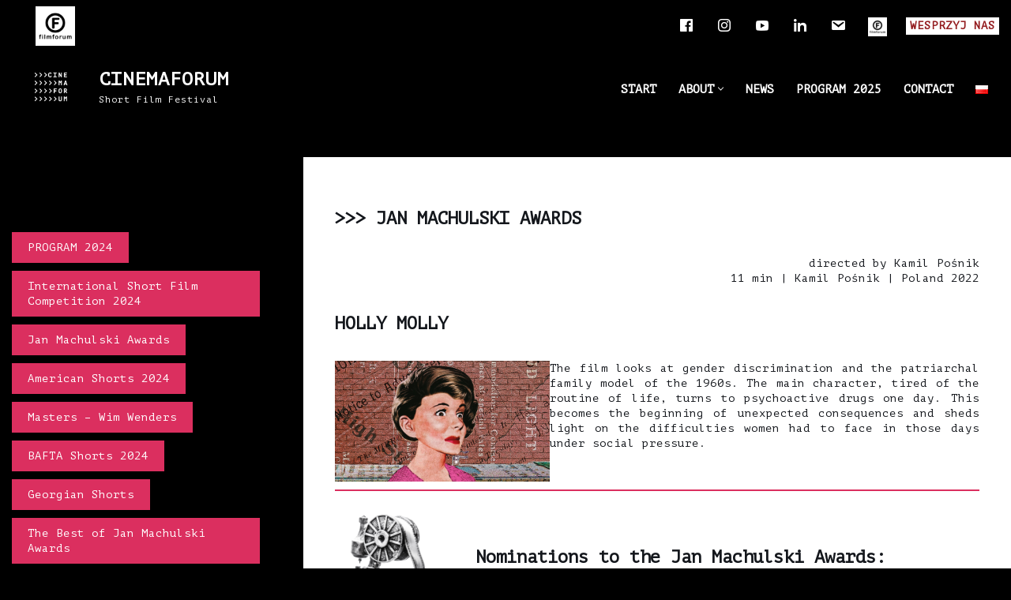

--- FILE ---
content_type: text/html; charset=UTF-8
request_url: https://cinemaforum.pl/en/holly-molly-2/
body_size: 26053
content:
<!DOCTYPE html>
<html dir="ltr" lang="en-GB" prefix="og: https://ogp.me/ns#">

<head>
	
	<meta charset="UTF-8">
	<meta name="viewport" content="width=device-width, initial-scale=1, minimum-scale=1">
	<link rel="profile" href="http://gmpg.org/xfn/11">
		<title>HOLLY MOLLY - CINEMAFORUM</title>

		<!-- All in One SEO 4.9.0 - aioseo.com -->
	<meta name="description" content="&gt;&gt;&gt; Jan Machulski Awards directed by Kamil Pośnik11 min | Kamil Pośnik | Poland 2022 The film looks at gender discrimination and the patriarchal family model of the 1960s. The main character, tired of the routine of life, turns to psychoactive drugs one day. This becomes the beginning of unexpected consequences and sheds light on" />
	<meta name="robots" content="max-image-preview:large" />
	<meta name="author" content="admin"/>
	<link rel="canonical" href="https://cinemaforum.pl/en/holly-molly-2/" />
	<meta name="generator" content="All in One SEO (AIOSEO) 4.9.0" />
		<meta property="og:locale" content="en_GB" />
		<meta property="og:site_name" content="CINEMAFORUM - Short Film Festival" />
		<meta property="og:type" content="article" />
		<meta property="og:title" content="HOLLY MOLLY - CINEMAFORUM" />
		<meta property="og:description" content="&gt;&gt;&gt; Jan Machulski Awards directed by Kamil Pośnik11 min | Kamil Pośnik | Poland 2022 The film looks at gender discrimination and the patriarchal family model of the 1960s. The main character, tired of the routine of life, turns to psychoactive drugs one day. This becomes the beginning of unexpected consequences and sheds light on" />
		<meta property="og:url" content="https://cinemaforum.pl/en/holly-molly-2/" />
		<meta property="og:image" content="https://cinemaforum.pl/wp-content/uploads/2023/11/holly_molly_fotos-2-scaled.jpg" />
		<meta property="og:image:secure_url" content="https://cinemaforum.pl/wp-content/uploads/2023/11/holly_molly_fotos-2-scaled.jpg" />
		<meta property="og:image:width" content="2560" />
		<meta property="og:image:height" content="1440" />
		<meta property="article:published_time" content="2023-11-13T15:57:55+00:00" />
		<meta property="article:modified_time" content="2023-11-14T01:16:00+00:00" />
		<meta property="article:publisher" content="https://www.facebook.com/cinemaforumfestival" />
		<meta name="twitter:card" content="summary_large_image" />
		<meta name="twitter:title" content="HOLLY MOLLY - CINEMAFORUM" />
		<meta name="twitter:description" content="&gt;&gt;&gt; Jan Machulski Awards directed by Kamil Pośnik11 min | Kamil Pośnik | Poland 2022 The film looks at gender discrimination and the patriarchal family model of the 1960s. The main character, tired of the routine of life, turns to psychoactive drugs one day. This becomes the beginning of unexpected consequences and sheds light on" />
		<meta name="twitter:image" content="https://cinemaforum.pl/wp-content/uploads/2020/10/WING191109_224.jpg" />
		<script type="application/ld+json" class="aioseo-schema">
			{"@context":"https:\/\/schema.org","@graph":[{"@type":"BlogPosting","@id":"https:\/\/cinemaforum.pl\/en\/holly-molly-2\/#blogposting","name":"HOLLY MOLLY - CINEMAFORUM","headline":"HOLLY MOLLY","author":{"@id":"https:\/\/cinemaforum.pl\/en\/author\/admin\/#author"},"publisher":{"@id":"https:\/\/cinemaforum.pl\/#organization"},"image":{"@type":"ImageObject","url":"https:\/\/cinemaforum.pl\/wp-content\/uploads\/2023\/11\/holly_molly_fotos-2-scaled.jpg","width":2560,"height":1440},"datePublished":"2023-11-13T16:57:55+01:00","dateModified":"2023-11-14T02:16:00+01:00","inLanguage":"en-GB","mainEntityOfPage":{"@id":"https:\/\/cinemaforum.pl\/en\/holly-molly-2\/#webpage"},"isPartOf":{"@id":"https:\/\/cinemaforum.pl\/en\/holly-molly-2\/#webpage"},"articleSection":"Zestaw 2 EN, English"},{"@type":"BreadcrumbList","@id":"https:\/\/cinemaforum.pl\/en\/holly-molly-2\/#breadcrumblist","itemListElement":[{"@type":"ListItem","@id":"https:\/\/cinemaforum.pl#listItem","position":1,"name":"Home","item":"https:\/\/cinemaforum.pl","nextItem":{"@type":"ListItem","@id":"https:\/\/cinemaforum.pl\/en\/category\/zestaw-2-en\/#listItem","name":"Zestaw 2 EN"}},{"@type":"ListItem","@id":"https:\/\/cinemaforum.pl\/en\/category\/zestaw-2-en\/#listItem","position":2,"name":"Zestaw 2 EN","item":"https:\/\/cinemaforum.pl\/en\/category\/zestaw-2-en\/","nextItem":{"@type":"ListItem","@id":"https:\/\/cinemaforum.pl\/en\/holly-molly-2\/#listItem","name":"HOLLY MOLLY"},"previousItem":{"@type":"ListItem","@id":"https:\/\/cinemaforum.pl#listItem","name":"Home"}},{"@type":"ListItem","@id":"https:\/\/cinemaforum.pl\/en\/holly-molly-2\/#listItem","position":3,"name":"HOLLY MOLLY","previousItem":{"@type":"ListItem","@id":"https:\/\/cinemaforum.pl\/en\/category\/zestaw-2-en\/#listItem","name":"Zestaw 2 EN"}}]},{"@type":"Organization","@id":"https:\/\/cinemaforum.pl\/#organization","name":"CINEMAFORUM","description":"Short Film Festival","url":"https:\/\/cinemaforum.pl\/","telephone":"+48223920321","logo":{"@type":"ImageObject","url":"https:\/\/cinemaforum.pl\/wp-content\/uploads\/2021\/05\/cinemaforum_logo_black.png","@id":"https:\/\/cinemaforum.pl\/en\/holly-molly-2\/#organizationLogo","width":383,"height":330},"image":{"@id":"https:\/\/cinemaforum.pl\/en\/holly-molly-2\/#organizationLogo"},"sameAs":["https:\/\/www.instagram.com\/cinemaforumfestival\/","https:\/\/www.linkedin.com\/company\/filmforum","https:\/\/pl.wikipedia.org\/wiki\/Midzynarodowe_Forum_Niezalenych_Filmw_Fabularnych_im._Jana_Machulskiego"]},{"@type":"Person","@id":"https:\/\/cinemaforum.pl\/en\/author\/admin\/#author","url":"https:\/\/cinemaforum.pl\/en\/author\/admin\/","name":"admin","image":{"@type":"ImageObject","@id":"https:\/\/cinemaforum.pl\/en\/holly-molly-2\/#authorImage","url":"https:\/\/secure.gravatar.com\/avatar\/a312d2f67b0ce5f11937122b2b0601cc76105440798f1e830ac654f6669193ee?s=96&d=mm&r=g","width":96,"height":96,"caption":"admin"}},{"@type":"WebPage","@id":"https:\/\/cinemaforum.pl\/en\/holly-molly-2\/#webpage","url":"https:\/\/cinemaforum.pl\/en\/holly-molly-2\/","name":"HOLLY MOLLY - CINEMAFORUM","description":">>> Jan Machulski Awards directed by Kamil Po\u015bnik11 min | Kamil Po\u015bnik | Poland 2022 The film looks at gender discrimination and the patriarchal family model of the 1960s. The main character, tired of the routine of life, turns to psychoactive drugs one day. This becomes the beginning of unexpected consequences and sheds light on","inLanguage":"en-GB","isPartOf":{"@id":"https:\/\/cinemaforum.pl\/#website"},"breadcrumb":{"@id":"https:\/\/cinemaforum.pl\/en\/holly-molly-2\/#breadcrumblist"},"author":{"@id":"https:\/\/cinemaforum.pl\/en\/author\/admin\/#author"},"creator":{"@id":"https:\/\/cinemaforum.pl\/en\/author\/admin\/#author"},"image":{"@type":"ImageObject","url":"https:\/\/cinemaforum.pl\/wp-content\/uploads\/2023\/11\/holly_molly_fotos-2-scaled.jpg","@id":"https:\/\/cinemaforum.pl\/en\/holly-molly-2\/#mainImage","width":2560,"height":1440},"primaryImageOfPage":{"@id":"https:\/\/cinemaforum.pl\/en\/holly-molly-2\/#mainImage"},"datePublished":"2023-11-13T16:57:55+01:00","dateModified":"2023-11-14T02:16:00+01:00"},{"@type":"WebSite","@id":"https:\/\/cinemaforum.pl\/#website","url":"https:\/\/cinemaforum.pl\/","name":"CINEMAFORUM","description":"Short Film Festival","inLanguage":"en-GB","publisher":{"@id":"https:\/\/cinemaforum.pl\/#organization"}}]}
		</script>
		<!-- All in One SEO -->

<link rel='dns-prefetch' href='//www.googletagmanager.com' />
<link rel='dns-prefetch' href='//use.fontawesome.com' />
<link rel='dns-prefetch' href='//fonts.googleapis.com' />
<link rel="alternate" type="application/rss+xml" title="CINEMAFORUM &raquo; Feed" href="https://cinemaforum.pl/en/feed/" />
<link rel="alternate" type="application/rss+xml" title="CINEMAFORUM &raquo; Comments Feed" href="https://cinemaforum.pl/en/comments/feed/" />
<link rel="alternate" title="oEmbed (JSON)" type="application/json+oembed" href="https://cinemaforum.pl/wp-json/oembed/1.0/embed?url=https%3A%2F%2Fcinemaforum.pl%2Fen%2Fholly-molly-2%2F&#038;lang=en" />
<link rel="alternate" title="oEmbed (XML)" type="text/xml+oembed" href="https://cinemaforum.pl/wp-json/oembed/1.0/embed?url=https%3A%2F%2Fcinemaforum.pl%2Fen%2Fholly-molly-2%2F&#038;format=xml&#038;lang=en" />
<style id='wp-img-auto-sizes-contain-inline-css'>
img:is([sizes=auto i],[sizes^="auto," i]){contain-intrinsic-size:3000px 1500px}
/*# sourceURL=wp-img-auto-sizes-contain-inline-css */
</style>
<link rel='stylesheet' id='pt-cv-public-style-css' href='https://cinemaforum.pl/wp-content/plugins/content-views-query-and-display-post-page/public/assets/css/cv.css?ver=4.2' media='all' />
<style id='wp-emoji-styles-inline-css'>

	img.wp-smiley, img.emoji {
		display: inline !important;
		border: none !important;
		box-shadow: none !important;
		height: 1em !important;
		width: 1em !important;
		margin: 0 0.07em !important;
		vertical-align: -0.1em !important;
		background: none !important;
		padding: 0 !important;
	}
/*# sourceURL=wp-emoji-styles-inline-css */
</style>
<link rel='stylesheet' id='wp-block-library-css' href='https://cinemaforum.pl/wp-includes/css/dist/block-library/style.min.css?ver=6.9' media='all' />
<style id='wp-block-button-inline-css'>
.wp-block-button__link{align-content:center;box-sizing:border-box;cursor:pointer;display:inline-block;height:100%;text-align:center;word-break:break-word}.wp-block-button__link.aligncenter{text-align:center}.wp-block-button__link.alignright{text-align:right}:where(.wp-block-button__link){border-radius:9999px;box-shadow:none;padding:calc(.667em + 2px) calc(1.333em + 2px);text-decoration:none}.wp-block-button[style*=text-decoration] .wp-block-button__link{text-decoration:inherit}.wp-block-buttons>.wp-block-button.has-custom-width{max-width:none}.wp-block-buttons>.wp-block-button.has-custom-width .wp-block-button__link{width:100%}.wp-block-buttons>.wp-block-button.has-custom-font-size .wp-block-button__link{font-size:inherit}.wp-block-buttons>.wp-block-button.wp-block-button__width-25{width:calc(25% - var(--wp--style--block-gap, .5em)*.75)}.wp-block-buttons>.wp-block-button.wp-block-button__width-50{width:calc(50% - var(--wp--style--block-gap, .5em)*.5)}.wp-block-buttons>.wp-block-button.wp-block-button__width-75{width:calc(75% - var(--wp--style--block-gap, .5em)*.25)}.wp-block-buttons>.wp-block-button.wp-block-button__width-100{flex-basis:100%;width:100%}.wp-block-buttons.is-vertical>.wp-block-button.wp-block-button__width-25{width:25%}.wp-block-buttons.is-vertical>.wp-block-button.wp-block-button__width-50{width:50%}.wp-block-buttons.is-vertical>.wp-block-button.wp-block-button__width-75{width:75%}.wp-block-button.is-style-squared,.wp-block-button__link.wp-block-button.is-style-squared{border-radius:0}.wp-block-button.no-border-radius,.wp-block-button__link.no-border-radius{border-radius:0!important}:root :where(.wp-block-button .wp-block-button__link.is-style-outline),:root :where(.wp-block-button.is-style-outline>.wp-block-button__link){border:2px solid;padding:.667em 1.333em}:root :where(.wp-block-button .wp-block-button__link.is-style-outline:not(.has-text-color)),:root :where(.wp-block-button.is-style-outline>.wp-block-button__link:not(.has-text-color)){color:currentColor}:root :where(.wp-block-button .wp-block-button__link.is-style-outline:not(.has-background)),:root :where(.wp-block-button.is-style-outline>.wp-block-button__link:not(.has-background)){background-color:initial;background-image:none}
/*# sourceURL=https://cinemaforum.pl/wp-includes/blocks/button/style.min.css */
</style>
<style id='wp-block-heading-inline-css'>
h1:where(.wp-block-heading).has-background,h2:where(.wp-block-heading).has-background,h3:where(.wp-block-heading).has-background,h4:where(.wp-block-heading).has-background,h5:where(.wp-block-heading).has-background,h6:where(.wp-block-heading).has-background{padding:1.25em 2.375em}h1.has-text-align-left[style*=writing-mode]:where([style*=vertical-lr]),h1.has-text-align-right[style*=writing-mode]:where([style*=vertical-rl]),h2.has-text-align-left[style*=writing-mode]:where([style*=vertical-lr]),h2.has-text-align-right[style*=writing-mode]:where([style*=vertical-rl]),h3.has-text-align-left[style*=writing-mode]:where([style*=vertical-lr]),h3.has-text-align-right[style*=writing-mode]:where([style*=vertical-rl]),h4.has-text-align-left[style*=writing-mode]:where([style*=vertical-lr]),h4.has-text-align-right[style*=writing-mode]:where([style*=vertical-rl]),h5.has-text-align-left[style*=writing-mode]:where([style*=vertical-lr]),h5.has-text-align-right[style*=writing-mode]:where([style*=vertical-rl]),h6.has-text-align-left[style*=writing-mode]:where([style*=vertical-lr]),h6.has-text-align-right[style*=writing-mode]:where([style*=vertical-rl]){rotate:180deg}
/*# sourceURL=https://cinemaforum.pl/wp-includes/blocks/heading/style.min.css */
</style>
<style id='wp-block-image-inline-css'>
.wp-block-image>a,.wp-block-image>figure>a{display:inline-block}.wp-block-image img{box-sizing:border-box;height:auto;max-width:100%;vertical-align:bottom}@media not (prefers-reduced-motion){.wp-block-image img.hide{visibility:hidden}.wp-block-image img.show{animation:show-content-image .4s}}.wp-block-image[style*=border-radius] img,.wp-block-image[style*=border-radius]>a{border-radius:inherit}.wp-block-image.has-custom-border img{box-sizing:border-box}.wp-block-image.aligncenter{text-align:center}.wp-block-image.alignfull>a,.wp-block-image.alignwide>a{width:100%}.wp-block-image.alignfull img,.wp-block-image.alignwide img{height:auto;width:100%}.wp-block-image .aligncenter,.wp-block-image .alignleft,.wp-block-image .alignright,.wp-block-image.aligncenter,.wp-block-image.alignleft,.wp-block-image.alignright{display:table}.wp-block-image .aligncenter>figcaption,.wp-block-image .alignleft>figcaption,.wp-block-image .alignright>figcaption,.wp-block-image.aligncenter>figcaption,.wp-block-image.alignleft>figcaption,.wp-block-image.alignright>figcaption{caption-side:bottom;display:table-caption}.wp-block-image .alignleft{float:left;margin:.5em 1em .5em 0}.wp-block-image .alignright{float:right;margin:.5em 0 .5em 1em}.wp-block-image .aligncenter{margin-left:auto;margin-right:auto}.wp-block-image :where(figcaption){margin-bottom:1em;margin-top:.5em}.wp-block-image.is-style-circle-mask img{border-radius:9999px}@supports ((-webkit-mask-image:none) or (mask-image:none)) or (-webkit-mask-image:none){.wp-block-image.is-style-circle-mask img{border-radius:0;-webkit-mask-image:url('data:image/svg+xml;utf8,<svg viewBox="0 0 100 100" xmlns="http://www.w3.org/2000/svg"><circle cx="50" cy="50" r="50"/></svg>');mask-image:url('data:image/svg+xml;utf8,<svg viewBox="0 0 100 100" xmlns="http://www.w3.org/2000/svg"><circle cx="50" cy="50" r="50"/></svg>');mask-mode:alpha;-webkit-mask-position:center;mask-position:center;-webkit-mask-repeat:no-repeat;mask-repeat:no-repeat;-webkit-mask-size:contain;mask-size:contain}}:root :where(.wp-block-image.is-style-rounded img,.wp-block-image .is-style-rounded img){border-radius:9999px}.wp-block-image figure{margin:0}.wp-lightbox-container{display:flex;flex-direction:column;position:relative}.wp-lightbox-container img{cursor:zoom-in}.wp-lightbox-container img:hover+button{opacity:1}.wp-lightbox-container button{align-items:center;backdrop-filter:blur(16px) saturate(180%);background-color:#5a5a5a40;border:none;border-radius:4px;cursor:zoom-in;display:flex;height:20px;justify-content:center;opacity:0;padding:0;position:absolute;right:16px;text-align:center;top:16px;width:20px;z-index:100}@media not (prefers-reduced-motion){.wp-lightbox-container button{transition:opacity .2s ease}}.wp-lightbox-container button:focus-visible{outline:3px auto #5a5a5a40;outline:3px auto -webkit-focus-ring-color;outline-offset:3px}.wp-lightbox-container button:hover{cursor:pointer;opacity:1}.wp-lightbox-container button:focus{opacity:1}.wp-lightbox-container button:focus,.wp-lightbox-container button:hover,.wp-lightbox-container button:not(:hover):not(:active):not(.has-background){background-color:#5a5a5a40;border:none}.wp-lightbox-overlay{box-sizing:border-box;cursor:zoom-out;height:100vh;left:0;overflow:hidden;position:fixed;top:0;visibility:hidden;width:100%;z-index:100000}.wp-lightbox-overlay .close-button{align-items:center;cursor:pointer;display:flex;justify-content:center;min-height:40px;min-width:40px;padding:0;position:absolute;right:calc(env(safe-area-inset-right) + 16px);top:calc(env(safe-area-inset-top) + 16px);z-index:5000000}.wp-lightbox-overlay .close-button:focus,.wp-lightbox-overlay .close-button:hover,.wp-lightbox-overlay .close-button:not(:hover):not(:active):not(.has-background){background:none;border:none}.wp-lightbox-overlay .lightbox-image-container{height:var(--wp--lightbox-container-height);left:50%;overflow:hidden;position:absolute;top:50%;transform:translate(-50%,-50%);transform-origin:top left;width:var(--wp--lightbox-container-width);z-index:9999999999}.wp-lightbox-overlay .wp-block-image{align-items:center;box-sizing:border-box;display:flex;height:100%;justify-content:center;margin:0;position:relative;transform-origin:0 0;width:100%;z-index:3000000}.wp-lightbox-overlay .wp-block-image img{height:var(--wp--lightbox-image-height);min-height:var(--wp--lightbox-image-height);min-width:var(--wp--lightbox-image-width);width:var(--wp--lightbox-image-width)}.wp-lightbox-overlay .wp-block-image figcaption{display:none}.wp-lightbox-overlay button{background:none;border:none}.wp-lightbox-overlay .scrim{background-color:#fff;height:100%;opacity:.9;position:absolute;width:100%;z-index:2000000}.wp-lightbox-overlay.active{visibility:visible}@media not (prefers-reduced-motion){.wp-lightbox-overlay.active{animation:turn-on-visibility .25s both}.wp-lightbox-overlay.active img{animation:turn-on-visibility .35s both}.wp-lightbox-overlay.show-closing-animation:not(.active){animation:turn-off-visibility .35s both}.wp-lightbox-overlay.show-closing-animation:not(.active) img{animation:turn-off-visibility .25s both}.wp-lightbox-overlay.zoom.active{animation:none;opacity:1;visibility:visible}.wp-lightbox-overlay.zoom.active .lightbox-image-container{animation:lightbox-zoom-in .4s}.wp-lightbox-overlay.zoom.active .lightbox-image-container img{animation:none}.wp-lightbox-overlay.zoom.active .scrim{animation:turn-on-visibility .4s forwards}.wp-lightbox-overlay.zoom.show-closing-animation:not(.active){animation:none}.wp-lightbox-overlay.zoom.show-closing-animation:not(.active) .lightbox-image-container{animation:lightbox-zoom-out .4s}.wp-lightbox-overlay.zoom.show-closing-animation:not(.active) .lightbox-image-container img{animation:none}.wp-lightbox-overlay.zoom.show-closing-animation:not(.active) .scrim{animation:turn-off-visibility .4s forwards}}@keyframes show-content-image{0%{visibility:hidden}99%{visibility:hidden}to{visibility:visible}}@keyframes turn-on-visibility{0%{opacity:0}to{opacity:1}}@keyframes turn-off-visibility{0%{opacity:1;visibility:visible}99%{opacity:0;visibility:visible}to{opacity:0;visibility:hidden}}@keyframes lightbox-zoom-in{0%{transform:translate(calc((-100vw + var(--wp--lightbox-scrollbar-width))/2 + var(--wp--lightbox-initial-left-position)),calc(-50vh + var(--wp--lightbox-initial-top-position))) scale(var(--wp--lightbox-scale))}to{transform:translate(-50%,-50%) scale(1)}}@keyframes lightbox-zoom-out{0%{transform:translate(-50%,-50%) scale(1);visibility:visible}99%{visibility:visible}to{transform:translate(calc((-100vw + var(--wp--lightbox-scrollbar-width))/2 + var(--wp--lightbox-initial-left-position)),calc(-50vh + var(--wp--lightbox-initial-top-position))) scale(var(--wp--lightbox-scale));visibility:hidden}}
/*# sourceURL=https://cinemaforum.pl/wp-includes/blocks/image/style.min.css */
</style>
<style id='wp-block-media-text-inline-css'>
.wp-block-media-text{box-sizing:border-box;
  /*!rtl:begin:ignore*/direction:ltr;
  /*!rtl:end:ignore*/display:grid;grid-template-columns:50% 1fr;grid-template-rows:auto}.wp-block-media-text.has-media-on-the-right{grid-template-columns:1fr 50%}.wp-block-media-text.is-vertically-aligned-top>.wp-block-media-text__content,.wp-block-media-text.is-vertically-aligned-top>.wp-block-media-text__media{align-self:start}.wp-block-media-text.is-vertically-aligned-center>.wp-block-media-text__content,.wp-block-media-text.is-vertically-aligned-center>.wp-block-media-text__media,.wp-block-media-text>.wp-block-media-text__content,.wp-block-media-text>.wp-block-media-text__media{align-self:center}.wp-block-media-text.is-vertically-aligned-bottom>.wp-block-media-text__content,.wp-block-media-text.is-vertically-aligned-bottom>.wp-block-media-text__media{align-self:end}.wp-block-media-text>.wp-block-media-text__media{
  /*!rtl:begin:ignore*/grid-column:1;grid-row:1;
  /*!rtl:end:ignore*/margin:0}.wp-block-media-text>.wp-block-media-text__content{direction:ltr;
  /*!rtl:begin:ignore*/grid-column:2;grid-row:1;
  /*!rtl:end:ignore*/padding:0 8%;word-break:break-word}.wp-block-media-text.has-media-on-the-right>.wp-block-media-text__media{
  /*!rtl:begin:ignore*/grid-column:2;grid-row:1
  /*!rtl:end:ignore*/}.wp-block-media-text.has-media-on-the-right>.wp-block-media-text__content{
  /*!rtl:begin:ignore*/grid-column:1;grid-row:1
  /*!rtl:end:ignore*/}.wp-block-media-text__media a{display:block}.wp-block-media-text__media img,.wp-block-media-text__media video{height:auto;max-width:unset;vertical-align:middle;width:100%}.wp-block-media-text.is-image-fill>.wp-block-media-text__media{background-size:cover;height:100%;min-height:250px}.wp-block-media-text.is-image-fill>.wp-block-media-text__media>a{display:block;height:100%}.wp-block-media-text.is-image-fill>.wp-block-media-text__media img{height:1px;margin:-1px;overflow:hidden;padding:0;position:absolute;width:1px;clip:rect(0,0,0,0);border:0}.wp-block-media-text.is-image-fill-element>.wp-block-media-text__media{height:100%;min-height:250px}.wp-block-media-text.is-image-fill-element>.wp-block-media-text__media>a{display:block;height:100%}.wp-block-media-text.is-image-fill-element>.wp-block-media-text__media img{height:100%;object-fit:cover;width:100%}@media (max-width:600px){.wp-block-media-text.is-stacked-on-mobile{grid-template-columns:100%!important}.wp-block-media-text.is-stacked-on-mobile>.wp-block-media-text__media{grid-column:1;grid-row:1}.wp-block-media-text.is-stacked-on-mobile>.wp-block-media-text__content{grid-column:1;grid-row:2}}
/*# sourceURL=https://cinemaforum.pl/wp-includes/blocks/media-text/style.min.css */
</style>
<style id='wp-block-buttons-inline-css'>
.wp-block-buttons{box-sizing:border-box}.wp-block-buttons.is-vertical{flex-direction:column}.wp-block-buttons.is-vertical>.wp-block-button:last-child{margin-bottom:0}.wp-block-buttons>.wp-block-button{display:inline-block;margin:0}.wp-block-buttons.is-content-justification-left{justify-content:flex-start}.wp-block-buttons.is-content-justification-left.is-vertical{align-items:flex-start}.wp-block-buttons.is-content-justification-center{justify-content:center}.wp-block-buttons.is-content-justification-center.is-vertical{align-items:center}.wp-block-buttons.is-content-justification-right{justify-content:flex-end}.wp-block-buttons.is-content-justification-right.is-vertical{align-items:flex-end}.wp-block-buttons.is-content-justification-space-between{justify-content:space-between}.wp-block-buttons.aligncenter{text-align:center}.wp-block-buttons:not(.is-content-justification-space-between,.is-content-justification-right,.is-content-justification-left,.is-content-justification-center) .wp-block-button.aligncenter{margin-left:auto;margin-right:auto;width:100%}.wp-block-buttons[style*=text-decoration] .wp-block-button,.wp-block-buttons[style*=text-decoration] .wp-block-button__link{text-decoration:inherit}.wp-block-buttons.has-custom-font-size .wp-block-button__link{font-size:inherit}.wp-block-buttons .wp-block-button__link{width:100%}.wp-block-button.aligncenter{text-align:center}
/*# sourceURL=https://cinemaforum.pl/wp-includes/blocks/buttons/style.min.css */
</style>
<style id='wp-block-post-featured-image-inline-css'>
.wp-block-post-featured-image{margin-left:0;margin-right:0}.wp-block-post-featured-image a{display:block;height:100%}.wp-block-post-featured-image :where(img){box-sizing:border-box;height:auto;max-width:100%;vertical-align:bottom;width:100%}.wp-block-post-featured-image.alignfull img,.wp-block-post-featured-image.alignwide img{width:100%}.wp-block-post-featured-image .wp-block-post-featured-image__overlay.has-background-dim{background-color:#000;inset:0;position:absolute}.wp-block-post-featured-image{position:relative}.wp-block-post-featured-image .wp-block-post-featured-image__overlay.has-background-gradient{background-color:initial}.wp-block-post-featured-image .wp-block-post-featured-image__overlay.has-background-dim-0{opacity:0}.wp-block-post-featured-image .wp-block-post-featured-image__overlay.has-background-dim-10{opacity:.1}.wp-block-post-featured-image .wp-block-post-featured-image__overlay.has-background-dim-20{opacity:.2}.wp-block-post-featured-image .wp-block-post-featured-image__overlay.has-background-dim-30{opacity:.3}.wp-block-post-featured-image .wp-block-post-featured-image__overlay.has-background-dim-40{opacity:.4}.wp-block-post-featured-image .wp-block-post-featured-image__overlay.has-background-dim-50{opacity:.5}.wp-block-post-featured-image .wp-block-post-featured-image__overlay.has-background-dim-60{opacity:.6}.wp-block-post-featured-image .wp-block-post-featured-image__overlay.has-background-dim-70{opacity:.7}.wp-block-post-featured-image .wp-block-post-featured-image__overlay.has-background-dim-80{opacity:.8}.wp-block-post-featured-image .wp-block-post-featured-image__overlay.has-background-dim-90{opacity:.9}.wp-block-post-featured-image .wp-block-post-featured-image__overlay.has-background-dim-100{opacity:1}.wp-block-post-featured-image:where(.alignleft,.alignright){width:100%}
/*# sourceURL=https://cinemaforum.pl/wp-includes/blocks/post-featured-image/style.min.css */
</style>
<style id='wp-block-post-title-inline-css'>
.wp-block-post-title{box-sizing:border-box;word-break:break-word}.wp-block-post-title :where(a){display:inline-block;font-family:inherit;font-size:inherit;font-style:inherit;font-weight:inherit;letter-spacing:inherit;line-height:inherit;text-decoration:inherit}
/*# sourceURL=https://cinemaforum.pl/wp-includes/blocks/post-title/style.min.css */
</style>
<style id='wp-block-columns-inline-css'>
.wp-block-columns{box-sizing:border-box;display:flex;flex-wrap:wrap!important}@media (min-width:782px){.wp-block-columns{flex-wrap:nowrap!important}}.wp-block-columns{align-items:normal!important}.wp-block-columns.are-vertically-aligned-top{align-items:flex-start}.wp-block-columns.are-vertically-aligned-center{align-items:center}.wp-block-columns.are-vertically-aligned-bottom{align-items:flex-end}@media (max-width:781px){.wp-block-columns:not(.is-not-stacked-on-mobile)>.wp-block-column{flex-basis:100%!important}}@media (min-width:782px){.wp-block-columns:not(.is-not-stacked-on-mobile)>.wp-block-column{flex-basis:0;flex-grow:1}.wp-block-columns:not(.is-not-stacked-on-mobile)>.wp-block-column[style*=flex-basis]{flex-grow:0}}.wp-block-columns.is-not-stacked-on-mobile{flex-wrap:nowrap!important}.wp-block-columns.is-not-stacked-on-mobile>.wp-block-column{flex-basis:0;flex-grow:1}.wp-block-columns.is-not-stacked-on-mobile>.wp-block-column[style*=flex-basis]{flex-grow:0}:where(.wp-block-columns){margin-bottom:1.75em}:where(.wp-block-columns.has-background){padding:1.25em 2.375em}.wp-block-column{flex-grow:1;min-width:0;overflow-wrap:break-word;word-break:break-word}.wp-block-column.is-vertically-aligned-top{align-self:flex-start}.wp-block-column.is-vertically-aligned-center{align-self:center}.wp-block-column.is-vertically-aligned-bottom{align-self:flex-end}.wp-block-column.is-vertically-aligned-stretch{align-self:stretch}.wp-block-column.is-vertically-aligned-bottom,.wp-block-column.is-vertically-aligned-center,.wp-block-column.is-vertically-aligned-top{width:100%}
/*# sourceURL=https://cinemaforum.pl/wp-includes/blocks/columns/style.min.css */
</style>
<style id='wp-block-group-inline-css'>
.wp-block-group{box-sizing:border-box}:where(.wp-block-group.wp-block-group-is-layout-constrained){position:relative}
/*# sourceURL=https://cinemaforum.pl/wp-includes/blocks/group/style.min.css */
</style>
<style id='wp-block-paragraph-inline-css'>
.is-small-text{font-size:.875em}.is-regular-text{font-size:1em}.is-large-text{font-size:2.25em}.is-larger-text{font-size:3em}.has-drop-cap:not(:focus):first-letter{float:left;font-size:8.4em;font-style:normal;font-weight:100;line-height:.68;margin:.05em .1em 0 0;text-transform:uppercase}body.rtl .has-drop-cap:not(:focus):first-letter{float:none;margin-left:.1em}p.has-drop-cap.has-background{overflow:hidden}:root :where(p.has-background){padding:1.25em 2.375em}:where(p.has-text-color:not(.has-link-color)) a{color:inherit}p.has-text-align-left[style*="writing-mode:vertical-lr"],p.has-text-align-right[style*="writing-mode:vertical-rl"]{rotate:180deg}
/*# sourceURL=https://cinemaforum.pl/wp-includes/blocks/paragraph/style.min.css */
</style>
<style id='wp-block-separator-inline-css'>
@charset "UTF-8";.wp-block-separator{border:none;border-top:2px solid}:root :where(.wp-block-separator.is-style-dots){height:auto;line-height:1;text-align:center}:root :where(.wp-block-separator.is-style-dots):before{color:currentColor;content:"···";font-family:serif;font-size:1.5em;letter-spacing:2em;padding-left:2em}.wp-block-separator.is-style-dots{background:none!important;border:none!important}
/*# sourceURL=https://cinemaforum.pl/wp-includes/blocks/separator/style.min.css */
</style>
<style id='wp-block-spacer-inline-css'>
.wp-block-spacer{clear:both}
/*# sourceURL=https://cinemaforum.pl/wp-includes/blocks/spacer/style.min.css */
</style>
<style id='global-styles-inline-css'>
:root{--wp--preset--aspect-ratio--square: 1;--wp--preset--aspect-ratio--4-3: 4/3;--wp--preset--aspect-ratio--3-4: 3/4;--wp--preset--aspect-ratio--3-2: 3/2;--wp--preset--aspect-ratio--2-3: 2/3;--wp--preset--aspect-ratio--16-9: 16/9;--wp--preset--aspect-ratio--9-16: 9/16;--wp--preset--color--black: #000000;--wp--preset--color--cyan-bluish-gray: #abb8c3;--wp--preset--color--white: #ffffff;--wp--preset--color--pale-pink: #f78da7;--wp--preset--color--vivid-red: #cf2e2e;--wp--preset--color--luminous-vivid-orange: #ff6900;--wp--preset--color--luminous-vivid-amber: #fcb900;--wp--preset--color--light-green-cyan: #7bdcb5;--wp--preset--color--vivid-green-cyan: #00d084;--wp--preset--color--pale-cyan-blue: #8ed1fc;--wp--preset--color--vivid-cyan-blue: #0693e3;--wp--preset--color--vivid-purple: #9b51e0;--wp--preset--color--neve-link-color: var(--nv-primary-accent);--wp--preset--color--neve-link-hover-color: var(--nv-secondary-accent);--wp--preset--color--nv-site-bg: var(--nv-site-bg);--wp--preset--color--nv-light-bg: var(--nv-light-bg);--wp--preset--color--nv-dark-bg: var(--nv-dark-bg);--wp--preset--color--neve-text-color: var(--nv-text-color);--wp--preset--color--nv-text-dark-bg: var(--nv-text-dark-bg);--wp--preset--color--nv-c-1: var(--nv-c-1);--wp--preset--color--nv-c-2: var(--nv-c-2);--wp--preset--gradient--vivid-cyan-blue-to-vivid-purple: linear-gradient(135deg,rgb(6,147,227) 0%,rgb(155,81,224) 100%);--wp--preset--gradient--light-green-cyan-to-vivid-green-cyan: linear-gradient(135deg,rgb(122,220,180) 0%,rgb(0,208,130) 100%);--wp--preset--gradient--luminous-vivid-amber-to-luminous-vivid-orange: linear-gradient(135deg,rgb(252,185,0) 0%,rgb(255,105,0) 100%);--wp--preset--gradient--luminous-vivid-orange-to-vivid-red: linear-gradient(135deg,rgb(255,105,0) 0%,rgb(207,46,46) 100%);--wp--preset--gradient--very-light-gray-to-cyan-bluish-gray: linear-gradient(135deg,rgb(238,238,238) 0%,rgb(169,184,195) 100%);--wp--preset--gradient--cool-to-warm-spectrum: linear-gradient(135deg,rgb(74,234,220) 0%,rgb(151,120,209) 20%,rgb(207,42,186) 40%,rgb(238,44,130) 60%,rgb(251,105,98) 80%,rgb(254,248,76) 100%);--wp--preset--gradient--blush-light-purple: linear-gradient(135deg,rgb(255,206,236) 0%,rgb(152,150,240) 100%);--wp--preset--gradient--blush-bordeaux: linear-gradient(135deg,rgb(254,205,165) 0%,rgb(254,45,45) 50%,rgb(107,0,62) 100%);--wp--preset--gradient--luminous-dusk: linear-gradient(135deg,rgb(255,203,112) 0%,rgb(199,81,192) 50%,rgb(65,88,208) 100%);--wp--preset--gradient--pale-ocean: linear-gradient(135deg,rgb(255,245,203) 0%,rgb(182,227,212) 50%,rgb(51,167,181) 100%);--wp--preset--gradient--electric-grass: linear-gradient(135deg,rgb(202,248,128) 0%,rgb(113,206,126) 100%);--wp--preset--gradient--midnight: linear-gradient(135deg,rgb(2,3,129) 0%,rgb(40,116,252) 100%);--wp--preset--font-size--small: 13px;--wp--preset--font-size--medium: 20px;--wp--preset--font-size--large: 36px;--wp--preset--font-size--x-large: 42px;--wp--preset--spacing--20: 0.44rem;--wp--preset--spacing--30: 0.67rem;--wp--preset--spacing--40: 1rem;--wp--preset--spacing--50: 1.5rem;--wp--preset--spacing--60: 2.25rem;--wp--preset--spacing--70: 3.38rem;--wp--preset--spacing--80: 5.06rem;--wp--preset--shadow--natural: 6px 6px 9px rgba(0, 0, 0, 0.2);--wp--preset--shadow--deep: 12px 12px 50px rgba(0, 0, 0, 0.4);--wp--preset--shadow--sharp: 6px 6px 0px rgba(0, 0, 0, 0.2);--wp--preset--shadow--outlined: 6px 6px 0px -3px rgb(255, 255, 255), 6px 6px rgb(0, 0, 0);--wp--preset--shadow--crisp: 6px 6px 0px rgb(0, 0, 0);}:where(.is-layout-flex){gap: 0.5em;}:where(.is-layout-grid){gap: 0.5em;}body .is-layout-flex{display: flex;}.is-layout-flex{flex-wrap: wrap;align-items: center;}.is-layout-flex > :is(*, div){margin: 0;}body .is-layout-grid{display: grid;}.is-layout-grid > :is(*, div){margin: 0;}:where(.wp-block-columns.is-layout-flex){gap: 2em;}:where(.wp-block-columns.is-layout-grid){gap: 2em;}:where(.wp-block-post-template.is-layout-flex){gap: 1.25em;}:where(.wp-block-post-template.is-layout-grid){gap: 1.25em;}.has-black-color{color: var(--wp--preset--color--black) !important;}.has-cyan-bluish-gray-color{color: var(--wp--preset--color--cyan-bluish-gray) !important;}.has-white-color{color: var(--wp--preset--color--white) !important;}.has-pale-pink-color{color: var(--wp--preset--color--pale-pink) !important;}.has-vivid-red-color{color: var(--wp--preset--color--vivid-red) !important;}.has-luminous-vivid-orange-color{color: var(--wp--preset--color--luminous-vivid-orange) !important;}.has-luminous-vivid-amber-color{color: var(--wp--preset--color--luminous-vivid-amber) !important;}.has-light-green-cyan-color{color: var(--wp--preset--color--light-green-cyan) !important;}.has-vivid-green-cyan-color{color: var(--wp--preset--color--vivid-green-cyan) !important;}.has-pale-cyan-blue-color{color: var(--wp--preset--color--pale-cyan-blue) !important;}.has-vivid-cyan-blue-color{color: var(--wp--preset--color--vivid-cyan-blue) !important;}.has-vivid-purple-color{color: var(--wp--preset--color--vivid-purple) !important;}.has-neve-link-color-color{color: var(--wp--preset--color--neve-link-color) !important;}.has-neve-link-hover-color-color{color: var(--wp--preset--color--neve-link-hover-color) !important;}.has-nv-site-bg-color{color: var(--wp--preset--color--nv-site-bg) !important;}.has-nv-light-bg-color{color: var(--wp--preset--color--nv-light-bg) !important;}.has-nv-dark-bg-color{color: var(--wp--preset--color--nv-dark-bg) !important;}.has-neve-text-color-color{color: var(--wp--preset--color--neve-text-color) !important;}.has-nv-text-dark-bg-color{color: var(--wp--preset--color--nv-text-dark-bg) !important;}.has-nv-c-1-color{color: var(--wp--preset--color--nv-c-1) !important;}.has-nv-c-2-color{color: var(--wp--preset--color--nv-c-2) !important;}.has-black-background-color{background-color: var(--wp--preset--color--black) !important;}.has-cyan-bluish-gray-background-color{background-color: var(--wp--preset--color--cyan-bluish-gray) !important;}.has-white-background-color{background-color: var(--wp--preset--color--white) !important;}.has-pale-pink-background-color{background-color: var(--wp--preset--color--pale-pink) !important;}.has-vivid-red-background-color{background-color: var(--wp--preset--color--vivid-red) !important;}.has-luminous-vivid-orange-background-color{background-color: var(--wp--preset--color--luminous-vivid-orange) !important;}.has-luminous-vivid-amber-background-color{background-color: var(--wp--preset--color--luminous-vivid-amber) !important;}.has-light-green-cyan-background-color{background-color: var(--wp--preset--color--light-green-cyan) !important;}.has-vivid-green-cyan-background-color{background-color: var(--wp--preset--color--vivid-green-cyan) !important;}.has-pale-cyan-blue-background-color{background-color: var(--wp--preset--color--pale-cyan-blue) !important;}.has-vivid-cyan-blue-background-color{background-color: var(--wp--preset--color--vivid-cyan-blue) !important;}.has-vivid-purple-background-color{background-color: var(--wp--preset--color--vivid-purple) !important;}.has-neve-link-color-background-color{background-color: var(--wp--preset--color--neve-link-color) !important;}.has-neve-link-hover-color-background-color{background-color: var(--wp--preset--color--neve-link-hover-color) !important;}.has-nv-site-bg-background-color{background-color: var(--wp--preset--color--nv-site-bg) !important;}.has-nv-light-bg-background-color{background-color: var(--wp--preset--color--nv-light-bg) !important;}.has-nv-dark-bg-background-color{background-color: var(--wp--preset--color--nv-dark-bg) !important;}.has-neve-text-color-background-color{background-color: var(--wp--preset--color--neve-text-color) !important;}.has-nv-text-dark-bg-background-color{background-color: var(--wp--preset--color--nv-text-dark-bg) !important;}.has-nv-c-1-background-color{background-color: var(--wp--preset--color--nv-c-1) !important;}.has-nv-c-2-background-color{background-color: var(--wp--preset--color--nv-c-2) !important;}.has-black-border-color{border-color: var(--wp--preset--color--black) !important;}.has-cyan-bluish-gray-border-color{border-color: var(--wp--preset--color--cyan-bluish-gray) !important;}.has-white-border-color{border-color: var(--wp--preset--color--white) !important;}.has-pale-pink-border-color{border-color: var(--wp--preset--color--pale-pink) !important;}.has-vivid-red-border-color{border-color: var(--wp--preset--color--vivid-red) !important;}.has-luminous-vivid-orange-border-color{border-color: var(--wp--preset--color--luminous-vivid-orange) !important;}.has-luminous-vivid-amber-border-color{border-color: var(--wp--preset--color--luminous-vivid-amber) !important;}.has-light-green-cyan-border-color{border-color: var(--wp--preset--color--light-green-cyan) !important;}.has-vivid-green-cyan-border-color{border-color: var(--wp--preset--color--vivid-green-cyan) !important;}.has-pale-cyan-blue-border-color{border-color: var(--wp--preset--color--pale-cyan-blue) !important;}.has-vivid-cyan-blue-border-color{border-color: var(--wp--preset--color--vivid-cyan-blue) !important;}.has-vivid-purple-border-color{border-color: var(--wp--preset--color--vivid-purple) !important;}.has-neve-link-color-border-color{border-color: var(--wp--preset--color--neve-link-color) !important;}.has-neve-link-hover-color-border-color{border-color: var(--wp--preset--color--neve-link-hover-color) !important;}.has-nv-site-bg-border-color{border-color: var(--wp--preset--color--nv-site-bg) !important;}.has-nv-light-bg-border-color{border-color: var(--wp--preset--color--nv-light-bg) !important;}.has-nv-dark-bg-border-color{border-color: var(--wp--preset--color--nv-dark-bg) !important;}.has-neve-text-color-border-color{border-color: var(--wp--preset--color--neve-text-color) !important;}.has-nv-text-dark-bg-border-color{border-color: var(--wp--preset--color--nv-text-dark-bg) !important;}.has-nv-c-1-border-color{border-color: var(--wp--preset--color--nv-c-1) !important;}.has-nv-c-2-border-color{border-color: var(--wp--preset--color--nv-c-2) !important;}.has-vivid-cyan-blue-to-vivid-purple-gradient-background{background: var(--wp--preset--gradient--vivid-cyan-blue-to-vivid-purple) !important;}.has-light-green-cyan-to-vivid-green-cyan-gradient-background{background: var(--wp--preset--gradient--light-green-cyan-to-vivid-green-cyan) !important;}.has-luminous-vivid-amber-to-luminous-vivid-orange-gradient-background{background: var(--wp--preset--gradient--luminous-vivid-amber-to-luminous-vivid-orange) !important;}.has-luminous-vivid-orange-to-vivid-red-gradient-background{background: var(--wp--preset--gradient--luminous-vivid-orange-to-vivid-red) !important;}.has-very-light-gray-to-cyan-bluish-gray-gradient-background{background: var(--wp--preset--gradient--very-light-gray-to-cyan-bluish-gray) !important;}.has-cool-to-warm-spectrum-gradient-background{background: var(--wp--preset--gradient--cool-to-warm-spectrum) !important;}.has-blush-light-purple-gradient-background{background: var(--wp--preset--gradient--blush-light-purple) !important;}.has-blush-bordeaux-gradient-background{background: var(--wp--preset--gradient--blush-bordeaux) !important;}.has-luminous-dusk-gradient-background{background: var(--wp--preset--gradient--luminous-dusk) !important;}.has-pale-ocean-gradient-background{background: var(--wp--preset--gradient--pale-ocean) !important;}.has-electric-grass-gradient-background{background: var(--wp--preset--gradient--electric-grass) !important;}.has-midnight-gradient-background{background: var(--wp--preset--gradient--midnight) !important;}.has-small-font-size{font-size: var(--wp--preset--font-size--small) !important;}.has-medium-font-size{font-size: var(--wp--preset--font-size--medium) !important;}.has-large-font-size{font-size: var(--wp--preset--font-size--large) !important;}.has-x-large-font-size{font-size: var(--wp--preset--font-size--x-large) !important;}
:where(.wp-block-columns.is-layout-flex){gap: 2em;}:where(.wp-block-columns.is-layout-grid){gap: 2em;}
/*# sourceURL=global-styles-inline-css */
</style>
<style id='core-block-supports-inline-css'>
.wp-container-core-columns-is-layout-9d6595d7{flex-wrap:nowrap;}.wp-container-core-buttons-is-layout-16018d1d{justify-content:center;}.wp-container-core-columns-is-layout-b815d019{flex-wrap:nowrap;}
/*# sourceURL=core-block-supports-inline-css */
</style>

<style id='classic-theme-styles-inline-css'>
/*! This file is auto-generated */
.wp-block-button__link{color:#fff;background-color:#32373c;border-radius:9999px;box-shadow:none;text-decoration:none;padding:calc(.667em + 2px) calc(1.333em + 2px);font-size:1.125em}.wp-block-file__button{background:#32373c;color:#fff;text-decoration:none}
/*# sourceURL=/wp-includes/css/classic-themes.min.css */
</style>
<style id='font-awesome-svg-styles-default-inline-css'>
.svg-inline--fa {
  display: inline-block;
  height: 1em;
  overflow: visible;
  vertical-align: -.125em;
}
/*# sourceURL=font-awesome-svg-styles-default-inline-css */
</style>
<link rel='stylesheet' id='font-awesome-svg-styles-css' href='https://cinemaforum.pl/wp-content/uploads/font-awesome/v7.1.0/css/svg-with-js.css' media='all' />
<style id='font-awesome-svg-styles-inline-css'>
   .wp-block-font-awesome-icon svg::before,
   .wp-rich-text-font-awesome-icon svg::before {content: unset;}
/*# sourceURL=font-awesome-svg-styles-inline-css */
</style>
<link rel='stylesheet' id='contact-form-7-css' href='https://cinemaforum.pl/wp-content/plugins/contact-form-7/includes/css/styles.css?ver=6.1.3' media='all' />
<link rel='stylesheet' id='menu-image-css' href='https://cinemaforum.pl/wp-content/plugins/menu-image/includes/css/menu-image.css?ver=3.13' media='all' />
<link rel='stylesheet' id='dashicons-css' href='https://cinemaforum.pl/wp-includes/css/dashicons.min.css?ver=6.9' media='all' />
<link rel='stylesheet' id='rt-fontawsome-css' href='https://cinemaforum.pl/wp-content/plugins/the-post-grid/assets/vendor/font-awesome/css/font-awesome.min.css?ver=7.8.8' media='all' />
<link rel='stylesheet' id='rt-tpg-css' href='https://cinemaforum.pl/wp-content/plugins/the-post-grid/assets/css/thepostgrid.min.css?ver=7.8.8' media='all' />
<link rel='stylesheet' id='neve-style-css' href='https://cinemaforum.pl/wp-content/themes/neve/style-main-new.min.css?ver=4.1.4' media='all' />
<style id='neve-style-inline-css'>
.is-menu-sidebar .header-menu-sidebar { visibility: visible; }.is-menu-sidebar.menu_sidebar_slide_left .header-menu-sidebar { transform: translate3d(0, 0, 0); left: 0; }.is-menu-sidebar.menu_sidebar_slide_right .header-menu-sidebar { transform: translate3d(0, 0, 0); right: 0; }.is-menu-sidebar.menu_sidebar_pull_right .header-menu-sidebar, .is-menu-sidebar.menu_sidebar_pull_left .header-menu-sidebar { transform: translateX(0); }.is-menu-sidebar.menu_sidebar_dropdown .header-menu-sidebar { height: auto; }.is-menu-sidebar.menu_sidebar_dropdown .header-menu-sidebar-inner { max-height: 400px; padding: 20px 0; }.is-menu-sidebar.menu_sidebar_full_canvas .header-menu-sidebar { opacity: 1; }.header-menu-sidebar .menu-item-nav-search:not(.floating) { pointer-events: none; }.header-menu-sidebar .menu-item-nav-search .is-menu-sidebar { pointer-events: unset; }
.page .neve-main, .single:not(.single-product) .neve-main{ margin:var(--c-vspace) }
.nv-meta-list li.meta:not(:last-child):after { content:"" }.nv-meta-list .no-mobile{
			display:none;
		}.nv-meta-list li.last::after{
			content: ""!important;
		}@media (min-width: 769px) {
			.nv-meta-list .no-mobile {
				display: inline-block;
			}
			.nv-meta-list li.last:not(:last-child)::after {
		 		content: "" !important;
			}
		}
.nav-ul li .caret svg, .nav-ul li .caret img{width:var(--smiconsize, 0.5em);height:var(--smiconsize, 0.5em);}.nav-ul .sub-menu li {border-style: var(--itembstyle);}
 :root{ --container: 748px;--postwidth:100%; --primarybtnbg: var(--nv-primary-accent); --primarybtnhoverbg: var(--nv-primary-accent); --primarybtncolor: var(--nv-text-dark-bg); --secondarybtncolor: var(--nv-primary-accent); --primarybtnhovercolor: var(--nv-dark-bg); --secondarybtnhovercolor: var(--nv-primary-accent);--primarybtnborderradius:0;--secondarybtnborderradius:0;--secondarybtnborderwidth:3px;--btnpadding:13px 15px;--primarybtnpadding:13px 15px;--secondarybtnpadding:calc(13px - 3px) calc(15px - 3px); --btnlineheight: 1.6em; --btntexttransform: uppercase; --bodyfontfamily: "PT Mono"; --bodyfontsize: 15px; --bodylineheight: 1.6em; --bodyletterspacing: 0px; --bodyfontweight: 400; --bodytexttransform: none; --h1fontsize: 1.5em; --h1fontweight: 700; --h1lineheight: 1.6em; --h1letterspacing: 0px; --h1texttransform: uppercase; --h2fontsize: 1.3em; --h2fontweight: 600; --h2lineheight: 1.6em; --h2letterspacing: 0px; --h2texttransform: none; --h3fontsize: 1.1em; --h3fontweight: 600; --h3lineheight: 1.6em; --h3letterspacing: 0px; --h3texttransform: none; --h4fontsize: 1em; --h4fontweight: 600; --h4lineheight: 1.6em; --h4letterspacing: 0px; --h4texttransform: none; --h5fontsize: 0.75em; --h5fontweight: 600; --h5lineheight: 1.6em; --h5letterspacing: 0px; --h5texttransform: none; --h6fontsize: 0.75em; --h6fontweight: 600; --h6lineheight: 1.6em; --h6letterspacing: 0px; --h6texttransform: none;--formfieldborderwidth:2px;--formfieldborderradius:0 0 0 0;; --formfieldbgcolor: var(--nv-site-bg); --formfieldbordercolor: #dddddd; --formfieldcolor: var(--nv-text-color);--formfieldpadding:10px 12px; } .nv-index-posts{ --borderradius:0px; } .single-post-container .alignfull > [class*="__inner-container"], .single-post-container .alignwide > [class*="__inner-container"]{ max-width:718px } .nv-meta-list{ --avatarsize: 20px; } .single .nv-meta-list{ --avatarsize: 20px; } .blog .blog-entry-title, .archive .blog-entry-title{ --fontweight: 600; } .nv-post-cover{ --height: 250px;--padding:40px 15px;--justify: flex-start; --textalign: left; --valign: center; } .nv-post-cover .nv-title-meta-wrap, .nv-page-title-wrap, .entry-header{ --textalign: left; } .nv-is-boxed.nv-title-meta-wrap{ --padding:40px 15px; --bgcolor: var(--nv-dark-bg); } .nv-overlay{ --bgcolor: var(--nv-site-bg); --opacity: 80; --blendmode: normal; } .nv-is-boxed.nv-comments-wrap{ --padding:20px; } .nv-is-boxed.comment-respond{ --padding:20px; } .nv-single-post-wrap{ --spacing: 60px; } .single:not(.single-product), .page{ --c-vspace:0 0 0 0;; } .single:not(.single-product) .neve-main{ --c-vspace:0 0 0 0;; } .single-post .neve-main{ --c-vspace:0 0 0 0;; } .global-styled{ --bgcolor: var(--nv-site-bg); } .header-top{ --rowbcolor: var(--nv-light-bg); --color: var(--nv-primary-accent); --bgcolor: #000000; } .header-main{ --rowbcolor: var(--nv-light-bg); --color: #ffffff; --bgcolor: #000000; } .header-bottom{ --rowbcolor: var(--nv-light-bg); --color: #fefefe; --bgcolor: #000000; } .header-menu-sidebar-bg{ --justify: flex-start; --textalign: left;--flexg: 1;--wrapdropdownwidth: auto; --color: #fefefe; --bgcolor: rgba(0,0,0,0.73); } .header-menu-sidebar{ width: 360px; } .builder-item--logo{ --maxwidth: 70px; --fs: 12px;--padding:10px 0 10px 0;;--margin:0; --textalign: left;--justify: flex-start; } .builder-item--nav-icon,.header-menu-sidebar .close-sidebar-panel .navbar-toggle{ --borderradius:0; } .builder-item--nav-icon{ --label-margin:0 5px 0 0;;--padding:10px 15px;--margin:0; } .builder-item--primary-menu{ --color: #ffffff; --hovercolor: var(--nv-secondary-accent); --hovertextcolor: var(--nv-text-color); --activecolor: var(--nv-primary-accent); --spacing: 20px; --height: 25px; --smiconsize: 7px;--padding:0;--margin:0; --fontsize: 1em; --lineheight: 1.6em; --letterspacing: 0px; --fontweight: 700; --texttransform: uppercase; --iconsize: 1em; } .builder-item--primary-menu .sub-menu{ --bstyle: none; --itembstyle: none; } .hfg-is-group.has-primary-menu .inherit-ff{ --inheritedfw: 700; } .builder-item--button_base{ --primarybtnbg: #ffffff; --primarybtncolor: #931b1e; --primarybtnhoverbg: var(--nv-primary-accent); --primarybtnhovercolor: #fff;--primarybtnborderradius:0;--primarybtnshadow:none;--primarybtnhovershadow:none;--padding:8px 12px;--margin:0; } .builder-item--custom_html{ --padding:0;--margin:0; --fontsize: 1em; --lineheight: 1.6; --letterspacing: 0px; --fontweight: 500; --texttransform: none; --iconsize: 1em; --textalign: left;--justify: flex-start; } .builder-item--secondary-menu{ --color: #fefefe; --hovercolor: var(--nv-secondary-accent); --hovertextcolor: var(--nv-text-color); --activecolor: #ec008c; --spacing: 20px; --height: 25px;--padding:0;--margin:0; --fontsize: 1em; --lineheight: 1.6; --letterspacing: 0px; --fontweight: 500; --texttransform: none; --iconsize: 1em; } .hfg-is-group.has-secondary-menu .inherit-ff{ --inheritedfw: 500; } .builder-item--logo_2{ --maxwidth: 80px; --fs: 24px;--padding:10px 0;--margin:0; --textalign: left;--justify: flex-start; } .footer-top-inner .row{ grid-template-columns:1fr; --valign: center; } .footer-top{ --rowbcolor: var(--nv-light-bg); --color: var(--nv-text-color); --bgcolor: #f5f5f5; } .footer-main-inner .row{ grid-template-columns:1fr; --valign: center; } .footer-main{ --height:200px;--rowbwidth:0px; --rowbcolor: var(--nv-light-bg); --color: #000000; --bgcolor: #ffffff; } .footer-bottom-inner .row{ grid-template-columns:repeat(4, 1fr); --valign: center; } .footer-bottom{ --rowbcolor: var(--nv-light-bg); --color: var(--nv-text-dark-bg); --bgcolor: #000000; } .builder-item--footer-one-widgets{ --padding:0;--margin:20px 0 0 0;; --textalign: left;--justify: flex-start; } .builder-item--footer-two-widgets{ --padding:0;--margin:0; --textalign: center;--justify: center; } .builder-item--footer-three-widgets{ --padding:0;--margin:0; --textalign: center;--justify: center; } .builder-item--footer-four-widgets{ --padding:0;--margin:0; --textalign: right;--justify: flex-end; } .builder-item--footer-menu{ --color: var(--nv-secondary-accent); --hovercolor: var(--nv-primary-accent); --spacing: 20px; --height: 25px;--padding:0;--margin:0; --fontsize: 1em; --lineheight: 1.6; --letterspacing: 0px; --fontweight: 500; --texttransform: none; --iconsize: 1em; --textalign: center;--justify: center; } .builder-item--widget-area-4{ --padding:0;--margin:0; --textalign: left;--justify: flex-start; } .page_header-top{ --rowbcolor: var(--nv-light-bg); --color: var(--nv-text-color); --bgcolor: var(--nv-site-bg); } .page_header-bottom{ --rowbcolor: var(--nv-light-bg); --color: var(--nv-text-color); --bgcolor: var(--nv-site-bg); } .scroll-to-top{ --color: var(--nv-text-dark-bg);--padding:8px 10px; --borderradius: 3px; --bgcolor: var(--nv-primary-accent); --hovercolor: var(--nv-text-dark-bg); --hoverbgcolor: var(--nv-primary-accent);--size:16px; } @media(min-width: 576px){ :root{ --container: 992px;--postwidth:100%;--btnpadding:13px 15px;--primarybtnpadding:13px 15px;--secondarybtnpadding:calc(13px - 3px) calc(15px - 3px); --btnlineheight: 1.6em; --bodyfontsize: 16px; --bodylineheight: 1.6em; --bodyletterspacing: 0px; --h1fontsize: 1.5em; --h1lineheight: 1.6em; --h1letterspacing: 0px; --h2fontsize: 1.3em; --h2lineheight: 1.6em; --h2letterspacing: 0px; --h3fontsize: 1.1em; --h3lineheight: 1.6em; --h3letterspacing: 0px; --h4fontsize: 1em; --h4lineheight: 1.6em; --h4letterspacing: 0px; --h5fontsize: 0.75em; --h5lineheight: 1.6em; --h5letterspacing: 0px; --h6fontsize: 0.75em; --h6lineheight: 1.6em; --h6letterspacing: 0px; } .single-post-container .alignfull > [class*="__inner-container"], .single-post-container .alignwide > [class*="__inner-container"]{ max-width:962px } .nv-meta-list{ --avatarsize: 20px; } .single .nv-meta-list{ --avatarsize: 20px; } .nv-post-cover{ --height: 320px;--padding:60px 30px;--justify: flex-start; --textalign: left; --valign: center; } .nv-post-cover .nv-title-meta-wrap, .nv-page-title-wrap, .entry-header{ --textalign: left; } .nv-is-boxed.nv-title-meta-wrap{ --padding:60px 30px; } .nv-is-boxed.nv-comments-wrap{ --padding:30px; } .nv-is-boxed.comment-respond{ --padding:30px; } .nv-single-post-wrap{ --spacing: 60px; } .single:not(.single-product), .page{ --c-vspace:0 0 0 0;; } .single:not(.single-product) .neve-main{ --c-vspace:0 0 0 0;; } .single-post .neve-main{ --c-vspace:0 0 0 0;; } .header-menu-sidebar-bg{ --justify: flex-start; --textalign: left;--flexg: 1;--wrapdropdownwidth: auto; } .header-menu-sidebar{ width: 360px; } .builder-item--logo{ --maxwidth: 60px; --fs: 24px;--padding:10px 0 10px 10px;;--margin:0; --textalign: left;--justify: flex-start; } .builder-item--nav-icon{ --label-margin:0 5px 0 0;;--padding:10px 15px;--margin:0; } .builder-item--primary-menu{ --spacing: 20px; --height: 25px; --smiconsize: 7px;--padding:0;--margin:0; --fontsize: 1em; --lineheight: 1.6em; --letterspacing: 0px; --iconsize: 1em; } .builder-item--button_base{ --padding:8px 12px;--margin:0; } .builder-item--custom_html{ --padding:0;--margin:0; --fontsize: 1em; --lineheight: 1.6; --letterspacing: 0px; --iconsize: 1em; --textalign: left;--justify: flex-start; } .builder-item--secondary-menu{ --spacing: 20px; --height: 25px;--padding:0;--margin:0; --fontsize: 1em; --lineheight: 1.6; --letterspacing: 0px; --iconsize: 1em; } .builder-item--logo_2{ --maxwidth: 120px; --fs: 24px;--padding:10px 0;--margin:0; --textalign: left;--justify: flex-start; } .footer-main{ --rowbwidth:0px; } .builder-item--footer-one-widgets{ --padding:0;--margin:10px 0 0 0;; --textalign: left;--justify: flex-start; } .builder-item--footer-two-widgets{ --padding:0;--margin:0; --textalign: center;--justify: center; } .builder-item--footer-three-widgets{ --padding:0;--margin:0; --textalign: center;--justify: center; } .builder-item--footer-four-widgets{ --padding:0;--margin:0; --textalign: right;--justify: flex-end; } .builder-item--footer-menu{ --spacing: 20px; --height: 25px;--padding:0;--margin:0; --fontsize: 1em; --lineheight: 1.6; --letterspacing: 0px; --iconsize: 1em; --textalign: left;--justify: flex-start; } .builder-item--widget-area-4{ --padding:0;--margin:0; --textalign: left;--justify: flex-start; } .scroll-to-top{ --padding:8px 10px;--size:16px; } }@media(min-width: 960px){ :root{ --container: 1500px;--postwidth:33.333333333333%;--btnpadding:13px 15px;--primarybtnpadding:13px 15px;--secondarybtnpadding:calc(13px - 3px) calc(15px - 3px); --btnlineheight: 1.6em; --bodyfontsize: 14px; --bodylineheight: 1.4em; --bodyletterspacing: 1px; --h1fontsize: 1.6em; --h1lineheight: 1.6em; --h1letterspacing: 0px; --h2fontsize: 1.6em; --h2lineheight: 1.6em; --h2letterspacing: 0px; --h3fontsize: 1.5em; --h3lineheight: 1.6em; --h3letterspacing: 0px; --h4fontsize: 1.25em; --h4lineheight: 1.6em; --h4letterspacing: 0px; --h5fontsize: 1em; --h5lineheight: 1.6em; --h5letterspacing: 0px; --h6fontsize: 1em; --h6lineheight: 1.6em; --h6letterspacing: 0px; } body:not(.single):not(.archive):not(.blog):not(.search):not(.error404) .neve-main > .container .col, body.post-type-archive-course .neve-main > .container .col, body.post-type-archive-llms_membership .neve-main > .container .col{ max-width: 70%; } body:not(.single):not(.archive):not(.blog):not(.search):not(.error404) .nv-sidebar-wrap, body.post-type-archive-course .nv-sidebar-wrap, body.post-type-archive-llms_membership .nv-sidebar-wrap{ max-width: 30%; } .neve-main > .archive-container .nv-index-posts.col{ max-width: 70%; } .neve-main > .archive-container .nv-sidebar-wrap{ max-width: 30%; } .neve-main > .single-post-container .nv-single-post-wrap.col{ max-width: 70%; } .single-post-container .alignfull > [class*="__inner-container"], .single-post-container .alignwide > [class*="__inner-container"]{ max-width:1020px } .container-fluid.single-post-container .alignfull > [class*="__inner-container"], .container-fluid.single-post-container .alignwide > [class*="__inner-container"]{ max-width:calc(70% + 15px) } .neve-main > .single-post-container .nv-sidebar-wrap{ max-width: 30%; } .nv-meta-list{ --avatarsize: 20px; } .single .nv-meta-list{ --avatarsize: 20px; } .blog .blog-entry-title, .archive .blog-entry-title{ --lineheight: 1.1em; } .nv-post-cover{ --height: 400px;--padding:60px 40px 60px 40px;;--justify: flex-start; --textalign: left; --valign: flex-end; } .nv-post-cover .nv-title-meta-wrap, .nv-page-title-wrap, .entry-header{ --textalign: left; } .nv-is-boxed.nv-title-meta-wrap{ --padding:60px 40px; } .nv-is-boxed.nv-comments-wrap{ --padding:40px; } .nv-is-boxed.comment-respond{ --padding:40px; } .nv-single-post-wrap{ --spacing: 60px; } .single:not(.single-product), .page{ --c-vspace:40px 0 0 0;; } .single:not(.single-product) .neve-main{ --c-vspace:20px 0 60px 0;; } .single-post .neve-main{ --c-vspace:20px 0 60px 0;; } .header-top{ --height:44px; } .header-menu-sidebar-bg{ --justify: flex-start; --textalign: left;--flexg: 1;--wrapdropdownwidth: auto; } .header-menu-sidebar{ width: 360px; } .builder-item--logo{ --maxwidth: 60px; --fs: 24px;--padding:10px 0 15px 20px;;--margin:0; --textalign: left;--justify: flex-start; } .builder-item--nav-icon{ --label-margin:0 5px 0 0;;--padding:10px 15px;--margin:0; } .builder-item--primary-menu{ --spacing: 20px; --height: 25px; --smiconsize: 7px;--padding:0;--margin:10px; --fontsize: 1.1em; --lineheight: 1.6em; --letterspacing: 0px; --iconsize: 1.1em; } .builder-item--button_base{ --padding:0 5px;--margin:0; } .builder-item--custom_html{ --padding:0 0 0 30px;;--margin:0; --fontsize: 1em; --lineheight: 1.6; --letterspacing: 0px; --iconsize: 1em; --textalign: left;--justify: flex-start; } .builder-item--secondary-menu{ --spacing: 20px; --height: 18px;--padding:0;--margin:0; --fontsize: 1em; --lineheight: 1.6; --letterspacing: 0px; --iconsize: 1em; } .builder-item--logo_2{ --maxwidth: 120px; --fs: 24px;--padding:10px 0;--margin:0; --textalign: left;--justify: flex-start; } .footer-top{ --height:40px; } .footer-main{ --rowbwidth:0px; } .footer-bottom{ --height:200px; } .builder-item--footer-one-widgets{ --padding:0;--margin:0; --textalign: right;--justify: flex-end; } .builder-item--footer-two-widgets{ --padding:0;--margin:0; --textalign: left;--justify: flex-start; } .builder-item--footer-three-widgets{ --padding:0;--margin:0; --textalign: center;--justify: center; } .builder-item--footer-four-widgets{ --padding:0;--margin:0; --textalign: left;--justify: flex-start; } .builder-item--footer-menu{ --spacing: 25px; --height: 25px;--padding:0;--margin:0; --fontsize: 1em; --lineheight: 1.6; --letterspacing: 0px; --iconsize: 1em; --textalign: center;--justify: center; } .builder-item--widget-area-4{ --padding:0;--margin:0; --textalign: left;--justify: flex-start; } .scroll-to-top{ --padding:8px 10px;--size:16px; } }.scroll-to-top {right: 20px; border: none; position: fixed; bottom: 30px; display: none; opacity: 0; visibility: hidden; transition: opacity 0.3s ease-in-out, visibility 0.3s ease-in-out; align-items: center; justify-content: center; z-index: 999; } @supports (-webkit-overflow-scrolling: touch) { .scroll-to-top { bottom: 74px; } } .scroll-to-top.image { background-position: center; } .scroll-to-top .scroll-to-top-image { width: 100%; height: 100%; } .scroll-to-top .scroll-to-top-label { margin: 0; padding: 5px; } .scroll-to-top:hover { text-decoration: none; } .scroll-to-top.scroll-to-top-left {left: 20px; right: unset;} .scroll-to-top.scroll-show-mobile { display: flex; } @media (min-width: 960px) { .scroll-to-top { display: flex; } }.scroll-to-top { color: var(--color); padding: var(--padding); border-radius: var(--borderradius); background: var(--bgcolor); } .scroll-to-top:hover, .scroll-to-top:focus { color: var(--hovercolor); background: var(--hoverbgcolor); } .scroll-to-top-icon, .scroll-to-top.image .scroll-to-top-image { width: var(--size); height: var(--size); } .scroll-to-top-image { background-image: var(--bgimage); background-size: cover; }:root{--nv-primary-accent:#db2f5f;--nv-secondary-accent:#db2f5f;--nv-site-bg:#000000;--nv-light-bg:#f4f5f7;--nv-dark-bg:rgba(24,24,24,0.28);--nv-text-color:#14171c;--nv-text-dark-bg:#ffffff;--nv-c-1:#db2f5f;--nv-c-2:#db2f5f;--nv-fallback-ff:Arial, Helvetica, sans-serif;}
/*# sourceURL=neve-style-inline-css */
</style>
<link rel='stylesheet' id='neve-blog-pro-css' href='https://cinemaforum.pl/wp-content/plugins/neve-pro-addon/includes/modules/blog_pro/assets/style.min.css?ver=3.1.3' media='all' />
<link rel='stylesheet' id='font-awesome-official-css' href='https://use.fontawesome.com/releases/v7.1.0/css/all.css' media='all' integrity="sha384-YgSbYtJcfPnMV/aJ0UdQk84ctht/ckX0MrfQwxOhw43RMBw2WSaDSMVh4gQwLdE4" crossorigin="anonymous" />
<link rel='stylesheet' id='msl-main-css' href='https://cinemaforum.pl/wp-content/plugins/master-slider/public/assets/css/masterslider.main.css?ver=3.11.0' media='all' />
<link rel='stylesheet' id='msl-custom-css' href='https://cinemaforum.pl/wp-content/uploads/master-slider/custom.css?ver=3.1' media='all' />
<link rel='stylesheet' id='neve-google-font-pt-mono-css' href='//fonts.googleapis.com/css?family=PT+Mono%3A400%2C700%2C600%2C500&#038;display=swap&#038;ver=4.1.4' media='all' />
<link rel='stylesheet' id='font-awesome-official-v4shim-css' href='https://use.fontawesome.com/releases/v7.1.0/css/v4-shims.css' media='all' integrity="sha384-x7gY7KtJtebXMA+u0+29uPlUOz4p7j98RqgzQi1GfRXoi2lLDwinWvWfqWmlDB/i" crossorigin="anonymous" />
<!--n2css--><!--n2js--><script src="https://cinemaforum.pl/wp-includes/js/jquery/jquery.min.js?ver=3.7.1" id="jquery-core-js"></script>
<script src="https://cinemaforum.pl/wp-includes/js/jquery/jquery-migrate.min.js?ver=3.4.1" id="jquery-migrate-js"></script>

<!-- Google tag (gtag.js) snippet added by Site Kit -->
<!-- Google Analytics snippet added by Site Kit -->
<script src="https://www.googletagmanager.com/gtag/js?id=GT-PBG27FD" id="google_gtagjs-js" async></script>
<script id="google_gtagjs-js-after">
window.dataLayer = window.dataLayer || [];function gtag(){dataLayer.push(arguments);}
gtag("set","linker",{"domains":["cinemaforum.pl"]});
gtag("js", new Date());
gtag("set", "developer_id.dZTNiMT", true);
gtag("config", "GT-PBG27FD");
//# sourceURL=google_gtagjs-js-after
</script>
<link rel="https://api.w.org/" href="https://cinemaforum.pl/wp-json/" /><link rel="alternate" title="JSON" type="application/json" href="https://cinemaforum.pl/wp-json/wp/v2/posts/11392" /><link rel="EditURI" type="application/rsd+xml" title="RSD" href="https://cinemaforum.pl/xmlrpc.php?rsd" />
<meta name="generator" content="WordPress 6.9" />
<link rel='shortlink' href='https://cinemaforum.pl/?p=11392' />
<meta name="generator" content="Site Kit by Google 1.166.0" /><script>var ms_grabbing_curosr = 'https://cinemaforum.pl/wp-content/plugins/master-slider/public/assets/css/common/grabbing.cur', ms_grab_curosr = 'https://cinemaforum.pl/wp-content/plugins/master-slider/public/assets/css/common/grab.cur';</script>
<meta name="generator" content="MasterSlider 3.11.0 - Responsive Touch Image Slider | avt.li/msf" />
        <style>
            :root {
                --tpg-primary-color: #0d6efd;
                --tpg-secondary-color: #0654c4;
                --tpg-primary-light: #c4d0ff
            }

                    </style>
		<link rel="icon" href="https://cinemaforum.pl/wp-content/uploads/2021/05/cropped-cinemaforum_znak_logo2-32x32.png" sizes="32x32" />
<link rel="icon" href="https://cinemaforum.pl/wp-content/uploads/2021/05/cropped-cinemaforum_znak_logo2-192x192.png" sizes="192x192" />
<link rel="apple-touch-icon" href="https://cinemaforum.pl/wp-content/uploads/2021/05/cropped-cinemaforum_znak_logo2-180x180.png" />
<meta name="msapplication-TileImage" content="https://cinemaforum.pl/wp-content/uploads/2021/05/cropped-cinemaforum_znak_logo2-270x270.png" />
		<style id="wp-custom-css">
			/*.site-logo h1, .site-logo p {
    font-family: inherit;
    font-size: 1.8em;
    margin-bottom: 0;
    font-weight: 600;
	margin-left:20px;
}
small {
    font-size: 1.3em;
	  font-weight: 800;
		margin-left:20px;
}*/

p {
	text-align: justify;}

.super-left p {
	text-align: left;}

.site-logo h1, .site-logo p {
	margin-left:20px;
}
small {
		margin-left:20px;
}
form input:read-write, form textarea, form select, form select option, form.wp-block-search input.wp-block-search__input {width: 100%}
div.dpt-author {
    display: none;
}

div.dpt-date:before {
	display: none;
}

/*białe tło na stronach*/
.nv-single-page-wrap {
	background-color: rgba(255,255,255);
	padding-top: 0px;
  padding-right: 40px;
  padding-bottom: 0px;
  padding-left: 40px;
	margin-bottom: 0px;
}
.nv-single-post-wrap {
	background-color: rgba(255,255,255);
	padding-top: 0px;
  padding-right: 40px;
  padding-bottom: 50px;
  padding-left: 40px;
	margin-top: 40px;
}
.nv-index-posts {
	background-color: rgba(255,255,255);
	padding-top: 40px;
  padding-right: 40px;
  padding-bottom: 0px;
  padding-left: 40px;
	margin-top: 0px;
}

.header {
		padding-bottom: 0px;
}

.editor-styles-wrapper {
  background-color: #ffffff !important;
}

.editor-styles-wrapper .block-editor-writing-flow {
  background-color: #ffffff !important;
  padding: 0 40px !important;
}

/*usunięcie górnego marginesu strony*/
.page .neve-main, .single:not(.single-product) .neve-main {
    margin-top: 0px;
}


/*zmiana koloru nagłówków w najnowszych wpisach > menu boczne*/
.widget_recent_entries a{color: #4077A3;
}
.widget_recent_entries a:hover {color: #a2839e;
}

/*zmiana koloru tła w formularzach*/
.widget select, .wp-block-search.wp-block-search__button-inside .wp-block-search__inside-wrapper, form input:read-write, form select, form select option, form textarea, form.wp-block-search input.wp-block-search__input {
	background: rgba(255,255,255,0.8);
}


/*wyśrodkowanie buttona w grid*/
#pt-cv-view-dpl33dhy .pt-cv-readmore {
display: block;
}

/*Wyświetlanie listy z menu z programem 2023 PL i EN jako buttony*/

#menu-program-2024-pl {
  list-style: none;
  padding: 0;
  margin: 0;
}

#menu-program-2024-pl li {
  display: block; 
  margin-right: 10px; 
	/* Odstęp między przyciskami */
}

#menu-program-2024-pl a {
  display: inline-block;
  padding: 10px 20px; /* Dostosuj pola wewnętrzne dla wyglądu przycisku */
  background-color: var(--nv-primary-accent); /* Kolor tła przycisku */
  color: #fff; /* Kolor tekstu */
  text-decoration: none; /* Usunięcie domyślnego podkreślenia odnośnika */
  border: 0px solid #007BFF; /* Obramowanie przycisku */
  border-radius: 0px; /* Zaokrąglenie rogów */
  transition: background-color 0.3s ease; /* Animacja zmiany koloru tła */
}

#menu-program-2024-pl a:hover {
  background-color: #4077A3; /* Kolor tła przycisku po najechaniu myszką */
}

#menu-program-2024-en {
  list-style: none;
  padding: 0;
  margin: 0;
}

#menu-program-2024-en li {
  display: block; 
  margin-right: 10px; /* Odstęp między przyciskami */
}

#menu-program-2024-en a {
  display: inline-block;
  padding: 10px 20px; /* Dostosuj pola wewnętrzne dla wyglądu przycisku */
  background-color: var(--nv-primary-accent); /* Kolor tła przycisku */
  color: #fff; /* Kolor tekstu */
  text-decoration: none; /* Usunięcie domyślnego podkreślenia odnośnika */
  border: 0px solid #007BFF; /* Obramowanie przycisku */
  border-radius: 0px; /* Zaokrąglenie rogów */
  transition: background-color 0.3s ease; /* Animacja zmiany koloru tła */
}

#menu-program-2024-en a:hover {
  background-color: #4077A3; /* Kolor tła przycisku po najechaniu myszką */
}

/*ANIMACJA STRZAŁKI*/
.triple-arrow {
  display: flex;
  gap: 10px;
  font-size: 32px; /* rozmiar grotów */
  cursor: pointer;
}

.triple-arrow .arrow {
  opacity: 0;
  transform: translateX(-20px);
  transition: transform 0.4s ease, opacity 0.4s ease;
}

/* po najechaniu kolejno się pojawiają */
.triple-arrow:hover .arrow:nth-child(1) {
  opacity: 1;
  transform: translateX(0);
  transition-delay: 0s;
}
.triple-arrow:hover .arrow:nth-child(2) {
  opacity: 1;
  transform: translateX(0);
  transition-delay: 0.1s;
}
.triple-arrow:hover .arrow:nth-child(3) {
  opacity: 1;
  transform: translateX(0);
  transition-delay: 0.2s;
}

/*ANIMACJA MAŁEJ STRZAŁKI*/
.triple-arrow-small {
  display: flex;
  gap: 10px;
  font-size: 16px; /* rozmiar grotów */
  cursor: pointer;
}

.triple-arrow-small .arrow {
  opacity: 0;
  transform: translateX(-20px);
  transition: transform 0.4s ease, opacity 0.4s ease;
}

/* po najechaniu kolejno się pojawiają */
.triple-arrow-small:hover .arrow:nth-child(1) {
  opacity: 1;
  transform: translateX(0);
  transition-delay: 0s;
}
.triple-arrow-small:hover .arrow:nth-child(2) {
  opacity: 1;
  transform: translateX(0);
  transition-delay: 0.1s;
}
.triple-arrow-small:hover .arrow:nth-child(3) {
  opacity: 1;
  transform: translateX(0);
  transition-delay: 0.2s;
}

/*BOOKERO*/
.field-note {
	display:none
}

.people-number-plus {
	display:none
}

.people-number-minus {
	display:none
}

h3.bookero-plugin-form-heading {
	display:none
}

h3.inquiry-title {
	display:none
}

.inquiry-actions {
	display:none
}

.required-fields-notice {
	display:none
}

#bookero-plugin-termin {margin-bottom: 20px;
background: white; 
	border: none}

#bookero-plugin-people-number {background: white;}

#bookero-plugin-customer-name {background: white;}

#bookero-plugin-customer-email{background: white; }

.bookero-plugin-header {
	display:none
}

.bookero-plugin-service-value {
	font-size: 1.2em
}

.submit-button {margin: 10px}

/*WIDGET BOCZNY*/

@media screen and (max-width: 768px){  .nv-sidebar-wrap {
	display: none;
}
	
	
/*ukrycie obrazków na urządzeniach mobilnych*/
@media (max-width: 767px) {
        .hide-on-mobile {
          display: none;
	}}
		</style>
		
	</head>

<body  class="wp-singular post-template-default single single-post postid-11392 single-format-standard wp-custom-logo wp-theme-neve _masterslider _ms_version_3.11.0 rttpg rttpg-7.8.8 radius-frontend rttpg-body-wrap rttpg-flaticon  nv-blog-grid nv-sidebar-left menu_sidebar_slide_left" id="neve_body"  >
<div class="wrapper">
	
	<header class="header"  >
		<a class="neve-skip-link show-on-focus" href="#content" >
			Skip to content		</a>
		<div id="header-grid"  class="hfg_header site-header">
	<div class="header--row header-top hide-on-mobile hide-on-tablet layout-full-contained header--row"
	data-row-id="top" data-show-on="desktop">

	<div
		class="header--row-inner header-top-inner">
		<div class="container">
			<div
				class="row row--wrapper"
				data-section="hfg_header_layout_top" >
				<div class="hfg-slot left"><div class="builder-item desktop-left"><div class="item--inner builder-item--custom_html"
		data-section="custom_html"
		data-item-id="custom_html">
	<div class="nv-html-content"> 	<p><a href="https://filmforum.pl/" target="_blank" rel="noopener"><img src="https://cinemaforum.pl/wp-content/uploads/2025/10/filmforum_logo_biale_2025.png" alt="" width="50" height="50" class="alignnone wp-image-12613" /></a></p>
</div>
	</div>

</div></div><div class="hfg-slot right"><div class="builder-item desktop-right hfg-is-group has-secondary-menu"><div class="item--inner builder-item--secondary-menu has_menu"
		data-section="secondary_menu_primary"
		data-item-id="secondary-menu">
	<div class="nv-top-bar">
	<div role="navigation" class="menu-content nav-menu-secondary"
		aria-label="Secondary Menu">
		<ul id="secondary-menu-desktop-top" class="nav-ul"><li id="menu-item-12211" class="menu-item menu-item-type-custom menu-item-object-custom menu-item-12211"><div class="wrap"><a href="https://www.facebook.com/cinemaforumfestival"><span class="menu-image-title-hide menu-image-title">Facebook</span><span class="dashicons dashicons-facebook hide-menu-image-icons"></span></a></div></li>
<li id="menu-item-12212" class="menu-item menu-item-type-custom menu-item-object-custom menu-item-12212"><div class="wrap"><a href="https://www.instagram.com/cinemaforumfestival/"><span class="menu-image-title-hide menu-image-title">Instagram</span><span class="dashicons dashicons-instagram hide-menu-image-icons"></span></a></div></li>
<li id="menu-item-12213" class="menu-item menu-item-type-custom menu-item-object-custom menu-item-12213"><div class="wrap"><a href="https://www.youtube.com/channel/UCW2mZL-ZV20E88kwUuOdNzA"><span class="menu-image-title-hide menu-image-title">YouTube</span><span class="dashicons dashicons-youtube hide-menu-image-icons"></span></a></div></li>
<li id="menu-item-12214" class="menu-item menu-item-type-custom menu-item-object-custom menu-item-12214"><div class="wrap"><a href="https://www.linkedin.com/company/filmforum"><span class="menu-image-title-hide menu-image-title">LinkedIn</span><span class="dashicons dashicons-linkedin hide-menu-image-icons"></span></a></div></li>
<li id="menu-item-12215" class="menu-item menu-item-type-custom menu-item-object-custom menu-item-12215"><div class="wrap"><a href="mailto:info@cinemaforum.pl"><span class="menu-image-title-hide menu-image-title">Mail</span><span class="dashicons dashicons-email hide-menu-image-icons"></span></a></div></li>
<li id="menu-item-12216" class="menu-item menu-item-type-custom menu-item-object-custom menu-item-12216"><div class="wrap"><a href="https://filmforum.pl/" class="menu-image-title-hide menu-image-hovered"><span class="menu-image-title-hide menu-image-title">FILMFORUM</span><span class='menu-image-hover-wrapper'><img width="24" height="24" src="https://cinemaforum.pl/wp-content/uploads/2021/05/Filmforum_logo_biale-24x24.png" class="menu-image menu-image-title-hide" alt="" decoding="async" /><img width="24" height="24" src="https://cinemaforum.pl/wp-content/uploads/2021/05/Filmforum_logo_biale-24x24.png" class="hovered-image menu-image-title-hide" alt="" style="margin-left: -24px;" decoding="async" /></span></a></div></li>
</ul>	</div>
</div>

	</div>

<div class="item--inner builder-item--button_base"
		data-section="header_button"
		data-item-id="button_base">
	<div class="component-wrap">
	<a href="https://cinemaforum.pl/wesprzyj-nas/" class="button button-primary"
		>WESPRZYJ NAS</a>
</div>
	</div>

</div></div>							</div>
		</div>
	</div>
</div>

<div class="header--row header-bottom hide-on-mobile hide-on-tablet layout-full-contained is_sticky header--row"
	data-row-id="bottom" data-show-on="desktop">

	<div
		class="header--row-inner header-bottom-inner">
		<div class="container">
			<div
				class="row row--wrapper"
				data-section="hfg_header_layout_bottom" >
				<div class="hfg-slot left"><div class="builder-item desktop-left"><div class="item--inner builder-item--logo"
		data-section="title_tagline"
		data-item-id="logo">
	
<div class="site-logo">
	<a class="brand" href="https://cinemaforum.pl/" aria-label="CINEMAFORUM Short Film Festival" rel="home"><div class="title-with-logo"><img width="3410" height="2683" src="https://cinemaforum.pl/wp-content/uploads/2023/09/CINEMAFORUM_logo_biale.png" class="neve-site-logo skip-lazy" alt="" data-variant="logo" decoding="async" fetchpriority="high" srcset="https://cinemaforum.pl/wp-content/uploads/2023/09/CINEMAFORUM_logo_biale.png 3410w, https://cinemaforum.pl/wp-content/uploads/2023/09/CINEMAFORUM_logo_biale-300x236.png 300w, https://cinemaforum.pl/wp-content/uploads/2023/09/CINEMAFORUM_logo_biale-1024x806.png 1024w, https://cinemaforum.pl/wp-content/uploads/2023/09/CINEMAFORUM_logo_biale-768x604.png 768w, https://cinemaforum.pl/wp-content/uploads/2023/09/CINEMAFORUM_logo_biale-1536x1209.png 1536w, https://cinemaforum.pl/wp-content/uploads/2023/09/CINEMAFORUM_logo_biale-2048x1611.png 2048w, https://cinemaforum.pl/wp-content/uploads/2023/09/CINEMAFORUM_logo_biale-24x19.png 24w, https://cinemaforum.pl/wp-content/uploads/2023/09/CINEMAFORUM_logo_biale-36x28.png 36w, https://cinemaforum.pl/wp-content/uploads/2023/09/CINEMAFORUM_logo_biale-48x38.png 48w" sizes="(max-width: 3410px) 100vw, 3410px" /><div class="nv-title-tagline-wrap"><p class="site-title">CINEMAFORUM</p><small>Short Film Festival</small></div></div></a></div>
	</div>

</div></div><div class="hfg-slot right"><div class="builder-item has-nav"><div class="item--inner builder-item--primary-menu has_menu"
		data-section="header_menu_primary"
		data-item-id="primary-menu">
	<div class="nv-nav-wrap">
	<div role="navigation" class="nav-menu-primary submenu-style-plain"
			aria-label="Primary Menu">

		<ul id="nv-primary-navigation-bottom" class="primary-menu-ul nav-ul menu-desktop"><li id="menu-item-8554" class="menu-item menu-item-type-post_type menu-item-object-page menu-item-home menu-item-8554"><div class="wrap"><a href="https://cinemaforum.pl/en/main/">START</a></div></li>
<li id="menu-item-10147" class="menu-item menu-item-type-post_type menu-item-object-post menu-item-has-children menu-item-10147"><div class="wrap"><a href="https://cinemaforum.pl/en/about-the-festival/"><span class="menu-item-title-wrap dd-title">ABOUT</span></a><div role="button" aria-pressed="false" aria-label="Open Submenu" tabindex="0" class="caret-wrap caret 2" style="margin-left:5px;"><span class="caret"><svg class="sub-menu-icon" aria-hidden="true" role="img" xmlns="http://www.w3.org/2000/svg" width="15" height="15" viewBox="0 0 15 15" style="transform:rotate(180deg)"><rect width="15" height="15" fill="none"/><path fill="currentColor" d="M14,12a1,1,0,0,1-.73-.32L7.5,5.47,1.76,11.65a1,1,0,0,1-1.4,0A1,1,0,0,1,.3,10.3l6.47-7a1,1,0,0,1,1.46,0l6.47,7a1,1,0,0,1-.06,1.4A1,1,0,0,1,14,12Z"/></svg></span></div></div>
<ul class="sub-menu">
	<li id="menu-item-10181" class="menu-item menu-item-type-custom menu-item-object-custom menu-item-has-children menu-item-10181"><div class="wrap"><a href="#"><span class="menu-item-title-wrap dd-title">ARCHIVES</span></a><div role="button" aria-pressed="false" aria-label="Open Submenu" tabindex="0" class="caret-wrap caret 3" style="margin-left:5px;"><span class="caret"><svg class="sub-menu-icon" aria-hidden="true" role="img" xmlns="http://www.w3.org/2000/svg" width="15" height="15" viewBox="0 0 15 15" style="transform:rotate(180deg)"><rect width="15" height="15" fill="none"/><path fill="currentColor" d="M14,12a1,1,0,0,1-.73-.32L7.5,5.47,1.76,11.65a1,1,0,0,1-1.4,0A1,1,0,0,1,.3,10.3l6.47-7a1,1,0,0,1,1.46,0l6.47,7a1,1,0,0,1-.06,1.4A1,1,0,0,1,14,12Z"/></svg></span></div></div>
	<ul class="sub-menu">
		<li id="menu-item-10069" class="menu-item menu-item-type-custom menu-item-object-custom menu-item-has-children menu-item-10069"><div class="wrap"><a href="#"><span class="menu-item-title-wrap dd-title">FESTIVAL 2024</span></a><div role="button" aria-pressed="false" aria-label="Open Submenu" tabindex="0" class="caret-wrap caret 4" style="margin-left:5px;"><span class="caret"><svg class="sub-menu-icon" aria-hidden="true" role="img" xmlns="http://www.w3.org/2000/svg" width="15" height="15" viewBox="0 0 15 15" style="transform:rotate(180deg)"><rect width="15" height="15" fill="none"/><path fill="currentColor" d="M14,12a1,1,0,0,1-.73-.32L7.5,5.47,1.76,11.65a1,1,0,0,1-1.4,0A1,1,0,0,1,.3,10.3l6.47-7a1,1,0,0,1,1.46,0l6.47,7a1,1,0,0,1-.06,1.4A1,1,0,0,1,14,12Z"/></svg></span></div></div>
		<ul class="sub-menu">
			<li id="menu-item-15048" class="menu-item menu-item-type-post_type menu-item-object-page menu-item-15048"><div class="wrap"><a href="https://cinemaforum.pl/en/program-2024-en/">PROGRAM</a></div></li>
			<li id="menu-item-10089" class="menu-item menu-item-type-post_type menu-item-object-post menu-item-10089"><div class="wrap"><a href="https://cinemaforum.pl/en/open-call/">OPEN CALL</a></div></li>
		</ul>
</li>
		<li id="menu-item-12208" class="menu-item menu-item-type-post_type menu-item-object-page menu-item-12208"><div class="wrap"><a href="https://cinemaforum.pl/en/program-2023-en/">PROGRAM 2023</a></div></li>
		<li id="menu-item-9769" class="menu-item menu-item-type-post_type menu-item-object-page menu-item-9769"><div class="wrap"><a href="https://cinemaforum.pl/en/program-2022-en/">PROGRAM 2022</a></div></li>
	</ul>
</li>
</ul>
</li>
<li id="menu-item-8562" class="menu-item menu-item-type-post_type menu-item-object-page menu-item-8562"><div class="wrap"><a href="https://cinemaforum.pl/en/news/">NEWS</a></div></li>
<li id="menu-item-15921" class="menu-item menu-item-type-post_type menu-item-object-page menu-item-15921"><div class="wrap"><a href="https://cinemaforum.pl/en/program-2025-en/">PROGRAM 2025</a></div></li>
<li id="menu-item-8558" class="menu-item menu-item-type-post_type menu-item-object-page menu-item-8558"><div class="wrap"><a href="https://cinemaforum.pl/en/contact/">CONTACT</a></div></li>
<li id="menu-item-13801-pl" class="lang-item lang-item-58 lang-item-pl no-translation lang-item-first menu-item menu-item-type-custom menu-item-object-custom menu-item-13801-pl"><div class="wrap"><a href="https://cinemaforum.pl/" hreflang="pl-PL" lang="pl-PL"><img src="[data-uri]" alt="Polski" width="16" height="11" style="width: 16px; height: 11px;" /></a></div></li>
</ul>	</div>
</div>

	</div>

</div></div>							</div>
		</div>
	</div>
</div>


<nav class="header--row header-main hide-on-desktop layout-full-contained nv-navbar is_sticky header--row"
	data-row-id="main" data-show-on="mobile">

	<div
		class="header--row-inner header-main-inner">
		<div class="container">
			<div
				class="row row--wrapper"
				data-section="hfg_header_layout_main" >
				<div class="hfg-slot left"><div class="builder-item tablet-left mobile-left"><div class="item--inner builder-item--logo_2"
		data-section="title_tagline_2"
		data-item-id="logo_2">
	
<div class="site-logo">
	<a class="brand" href="https://cinemaforum.pl/" aria-label="CINEMAFORUM Short Film Festival" rel="home"><img width="3410" height="2683" src="https://cinemaforum.pl/wp-content/uploads/2023/09/CINEMAFORUM_logo_biale.png" class="neve-site-logo skip-lazy" alt="" data-variant="logo_2" decoding="async" srcset="https://cinemaforum.pl/wp-content/uploads/2023/09/CINEMAFORUM_logo_biale.png 3410w, https://cinemaforum.pl/wp-content/uploads/2023/09/CINEMAFORUM_logo_biale-300x236.png 300w, https://cinemaforum.pl/wp-content/uploads/2023/09/CINEMAFORUM_logo_biale-1024x806.png 1024w, https://cinemaforum.pl/wp-content/uploads/2023/09/CINEMAFORUM_logo_biale-768x604.png 768w, https://cinemaforum.pl/wp-content/uploads/2023/09/CINEMAFORUM_logo_biale-1536x1209.png 1536w, https://cinemaforum.pl/wp-content/uploads/2023/09/CINEMAFORUM_logo_biale-2048x1611.png 2048w, https://cinemaforum.pl/wp-content/uploads/2023/09/CINEMAFORUM_logo_biale-24x19.png 24w, https://cinemaforum.pl/wp-content/uploads/2023/09/CINEMAFORUM_logo_biale-36x28.png 36w, https://cinemaforum.pl/wp-content/uploads/2023/09/CINEMAFORUM_logo_biale-48x38.png 48w" sizes="(max-width: 3410px) 100vw, 3410px" /></a></div>
	</div>

</div></div><div class="hfg-slot right"><div class="builder-item mobile-left tablet-right"><div class="item--inner builder-item--nav-icon"
		data-section="header_menu_icon"
		data-item-id="nav-icon">
	<div class="menu-mobile-toggle item-button navbar-toggle-wrapper">
	<button type="button" class=" navbar-toggle"
			value="Navigation Menu"
					aria-label="Navigation Menu "
			aria-expanded="false" onclick="if('undefined' !== typeof toggleAriaClick ) { toggleAriaClick() }">
		<span class="nav-toggle-label">MENU</span>			<span class="bars">
				<span class="icon-bar"></span>
				<span class="icon-bar"></span>
				<span class="icon-bar"></span>
			</span>
					<span class="screen-reader-text">Navigation Menu</span>
	</button>
</div> <!--.navbar-toggle-wrapper-->


	</div>

</div></div>							</div>
		</div>
	</div>
</nav>

<div
		id="header-menu-sidebar" class="header-menu-sidebar tcb menu-sidebar-panel slide_left hfg-pe"
		data-row-id="sidebar">
	<div id="header-menu-sidebar-bg" class="header-menu-sidebar-bg">
				<div class="close-sidebar-panel navbar-toggle-wrapper">
			<button type="button" class="hamburger is-active  navbar-toggle active" 					value="Navigation Menu"
					aria-label="Navigation Menu "
					aria-expanded="false" onclick="if('undefined' !== typeof toggleAriaClick ) { toggleAriaClick() }">
								<span class="bars">
						<span class="icon-bar"></span>
						<span class="icon-bar"></span>
						<span class="icon-bar"></span>
					</span>
								<span class="screen-reader-text">
			Navigation Menu					</span>
			</button>
		</div>
					<div id="header-menu-sidebar-inner" class="header-menu-sidebar-inner tcb ">
						<div class="builder-item has-nav"><div class="item--inner builder-item--primary-menu has_menu"
		data-section="header_menu_primary"
		data-item-id="primary-menu">
	<div class="nv-nav-wrap">
	<div role="navigation" class="nav-menu-primary submenu-style-plain"
			aria-label="Primary Menu">

		<ul id="nv-primary-navigation-sidebar" class="primary-menu-ul nav-ul menu-mobile"><li class="menu-item menu-item-type-post_type menu-item-object-page menu-item-home menu-item-8554"><div class="wrap"><a href="https://cinemaforum.pl/en/main/">START</a></div></li>
<li class="menu-item menu-item-type-post_type menu-item-object-post menu-item-has-children menu-item-10147"><div class="wrap"><a href="https://cinemaforum.pl/en/about-the-festival/"><span class="menu-item-title-wrap dd-title">ABOUT</span></a><button tabindex="0" type="button" class="caret-wrap navbar-toggle 2 " style="margin-left:5px;"  aria-label="Toggle ABOUT"><span class="caret"><svg class="sub-menu-icon" aria-hidden="true" role="img" xmlns="http://www.w3.org/2000/svg" width="15" height="15" viewBox="0 0 15 15" style="transform:rotate(180deg)"><rect width="15" height="15" fill="none"/><path fill="currentColor" d="M14,12a1,1,0,0,1-.73-.32L7.5,5.47,1.76,11.65a1,1,0,0,1-1.4,0A1,1,0,0,1,.3,10.3l6.47-7a1,1,0,0,1,1.46,0l6.47,7a1,1,0,0,1-.06,1.4A1,1,0,0,1,14,12Z"/></svg></span></button></div>
<ul class="sub-menu">
	<li class="menu-item menu-item-type-custom menu-item-object-custom menu-item-has-children menu-item-10181"><div class="wrap"><a href="#"><span class="menu-item-title-wrap dd-title">ARCHIVES</span></a><button tabindex="0" type="button" class="caret-wrap navbar-toggle 3 " style="margin-left:5px;"  aria-label="Toggle ARCHIVES"><span class="caret"><svg class="sub-menu-icon" aria-hidden="true" role="img" xmlns="http://www.w3.org/2000/svg" width="15" height="15" viewBox="0 0 15 15" style="transform:rotate(180deg)"><rect width="15" height="15" fill="none"/><path fill="currentColor" d="M14,12a1,1,0,0,1-.73-.32L7.5,5.47,1.76,11.65a1,1,0,0,1-1.4,0A1,1,0,0,1,.3,10.3l6.47-7a1,1,0,0,1,1.46,0l6.47,7a1,1,0,0,1-.06,1.4A1,1,0,0,1,14,12Z"/></svg></span></button></div>
	<ul class="sub-menu">
		<li class="menu-item menu-item-type-custom menu-item-object-custom menu-item-has-children menu-item-10069"><div class="wrap"><a href="#"><span class="menu-item-title-wrap dd-title">FESTIVAL 2024</span></a><button tabindex="0" type="button" class="caret-wrap navbar-toggle 4 " style="margin-left:5px;"  aria-label="Toggle FESTIVAL 2024"><span class="caret"><svg class="sub-menu-icon" aria-hidden="true" role="img" xmlns="http://www.w3.org/2000/svg" width="15" height="15" viewBox="0 0 15 15" style="transform:rotate(180deg)"><rect width="15" height="15" fill="none"/><path fill="currentColor" d="M14,12a1,1,0,0,1-.73-.32L7.5,5.47,1.76,11.65a1,1,0,0,1-1.4,0A1,1,0,0,1,.3,10.3l6.47-7a1,1,0,0,1,1.46,0l6.47,7a1,1,0,0,1-.06,1.4A1,1,0,0,1,14,12Z"/></svg></span></button></div>
		<ul class="sub-menu">
			<li class="menu-item menu-item-type-post_type menu-item-object-page menu-item-15048"><div class="wrap"><a href="https://cinemaforum.pl/en/program-2024-en/">PROGRAM</a></div></li>
			<li class="menu-item menu-item-type-post_type menu-item-object-post menu-item-10089"><div class="wrap"><a href="https://cinemaforum.pl/en/open-call/">OPEN CALL</a></div></li>
		</ul>
</li>
		<li class="menu-item menu-item-type-post_type menu-item-object-page menu-item-12208"><div class="wrap"><a href="https://cinemaforum.pl/en/program-2023-en/">PROGRAM 2023</a></div></li>
		<li class="menu-item menu-item-type-post_type menu-item-object-page menu-item-9769"><div class="wrap"><a href="https://cinemaforum.pl/en/program-2022-en/">PROGRAM 2022</a></div></li>
	</ul>
</li>
</ul>
</li>
<li class="menu-item menu-item-type-post_type menu-item-object-page menu-item-8562"><div class="wrap"><a href="https://cinemaforum.pl/en/news/">NEWS</a></div></li>
<li class="menu-item menu-item-type-post_type menu-item-object-page menu-item-15921"><div class="wrap"><a href="https://cinemaforum.pl/en/program-2025-en/">PROGRAM 2025</a></div></li>
<li class="menu-item menu-item-type-post_type menu-item-object-page menu-item-8558"><div class="wrap"><a href="https://cinemaforum.pl/en/contact/">CONTACT</a></div></li>
<li class="lang-item lang-item-58 lang-item-pl no-translation lang-item-first menu-item menu-item-type-custom menu-item-object-custom menu-item-13801-pl"><div class="wrap"><a href="https://cinemaforum.pl/" hreflang="pl-PL" lang="pl-PL"><img src="[data-uri]" alt="Polski" width="16" height="11" style="width: 16px; height: 11px;" /></a></div></li>
</ul>	</div>
</div>

	</div>

</div>					</div>
	</div>
</div>
<div class="header-menu-sidebar-overlay hfg-ov hfg-pe" onclick="if('undefined' !== typeof toggleAriaClick ) { toggleAriaClick() }"></div>
</div>
<div id="page-header-grid"  class="hfg_page_header page-header">
	</div>
	</header>

	<style>.nav-ul li:focus-within .wrap.active + .sub-menu { opacity: 1; visibility: visible; }.nav-ul li.neve-mega-menu:focus-within .wrap.active + .sub-menu { display: grid; }.nav-ul li > .wrap { display: flex; align-items: center; position: relative; padding: 0 4px; }.nav-ul:not(.menu-mobile):not(.neve-mega-menu) > li > .wrap > a { padding-top: 1px }</style><style>.header-menu-sidebar .nav-ul li .wrap { padding: 0 4px; }.header-menu-sidebar .nav-ul li .wrap a { flex-grow: 1; display: flex; }.header-menu-sidebar .nav-ul li .wrap a .dd-title { width: var(--wrapdropdownwidth); }.header-menu-sidebar .nav-ul li .wrap button { border: 0; z-index: 1; background: 0; }.header-menu-sidebar .nav-ul li:not([class*=block]):not(.menu-item-has-children) > .wrap > a { padding-right: calc(1em + (18px*2)); text-wrap: wrap; white-space: normal;}.header-menu-sidebar .nav-ul li.menu-item-has-children:not([class*=block]) > .wrap > a { margin-right: calc(-1em - (18px*2)); padding-right: 46px;}</style>

	
	<main id="content" class="neve-main">

	<div class="container single-post-container">
		<div class="row">
			<div class="nv-sidebar-wrap col-sm-12 nv-left blog-sidebar " >
		<aside id="secondary" role="complementary">
		
		<div id="block-29" class="widget widget_block">
<h2 class="wp-block-heading has-nv-site-bg-color has-text-color">CINEMAFORUM 2024</h2>
</div><div id="nav_menu-5" class="widget widget_nav_menu"><div class="menu-program-2024-en-container"><ul id="menu-program-2024-en" class="menu"><li id="menu-item-15038" class="menu-item menu-item-type-post_type menu-item-object-page menu-item-15038"><a href="https://cinemaforum.pl/en/program-2024-en/">PROGRAM 2024</a></li>
<li id="menu-item-15047" class="menu-item menu-item-type-post_type menu-item-object-post menu-item-15047"><a href="https://cinemaforum.pl/en/international-short-film-competition-2024/">International Short Film Competition 2024</a></li>
<li id="menu-item-15046" class="menu-item menu-item-type-post_type menu-item-object-post menu-item-15046"><a href="https://cinemaforum.pl/en/jan-machulski-awards-2024/">Jan Machulski Awards</a></li>
<li id="menu-item-15040" class="menu-item menu-item-type-post_type menu-item-object-post menu-item-15040"><a href="https://cinemaforum.pl/en/american-shorts-2024-en/">American Shorts 2024</a></li>
<li id="menu-item-15042" class="menu-item menu-item-type-post_type menu-item-object-post menu-item-15042"><a href="https://cinemaforum.pl/en/masters-wim-wenders/">Masters – Wim Wenders</a></li>
<li id="menu-item-15043" class="menu-item menu-item-type-post_type menu-item-object-post menu-item-15043"><a href="https://cinemaforum.pl/en/bafta-shorts-2024-en/">BAFTA Shorts 2024</a></li>
<li id="menu-item-15039" class="menu-item menu-item-type-post_type menu-item-object-post menu-item-15039"><a href="https://cinemaforum.pl/en/georgian-shorts-en/">Georgian Shorts</a></li>
<li id="menu-item-15041" class="menu-item menu-item-type-post_type menu-item-object-post menu-item-15041"><a href="https://cinemaforum.pl/en/the-best-of-jan-machulski-awards-en/">The Best of Jan Machulski Awards</a></li>
<li id="menu-item-15044" class="menu-item menu-item-type-post_type menu-item-object-post menu-item-15044"><a href="https://cinemaforum.pl/en/do-i-still-get-on-your-nerves/">Do I still get on your nerves?</a></li>
<li id="menu-item-15045" class="menu-item menu-item-type-post_type menu-item-object-post menu-item-15045"><a href="https://cinemaforum.pl/en/music-video-review/">Music Video Review</a></li>
</ul></div></div>
			</aside>
</div>
			<article id="post-11392"
					class="nv-single-post-wrap col post-11392 post type-post status-publish format-standard has-post-thumbnail hentry category-zestaw-2-en">
				<div class="nv-content-wrap entry-content">
<div class="wp-block-group"><div class="wp-block-group__inner-container is-layout-constrained wp-block-group-is-layout-constrained">
<h1 class="wp-block-heading">&gt;&gt;&gt; Jan Machulski Awards</h1>



<p class="has-text-align-right">directed by Kamil Pośnik<br>11 min | Kamil Pośnik | Poland 2022</p>


<h1 class="has-text-align-left wp-block-post-title">HOLLY MOLLY</h1>


<div class="wp-block-columns is-layout-flex wp-container-core-columns-is-layout-9d6595d7 wp-block-columns-is-layout-flex">
<div class="wp-block-column is-vertically-aligned-top is-layout-flow wp-block-column-is-layout-flow" style="flex-basis:33.33%"><figure style="aspect-ratio:4/3;" class="aligncenter wp-block-post-featured-image"><img decoding="async" width="2560" height="1440" src="https://cinemaforum.pl/wp-content/uploads/2023/11/holly_molly_fotos-2-scaled.jpg" class="attachment-post-thumbnail size-post-thumbnail wp-post-image" alt="" style="width:100%;height:100%;object-fit:cover;" srcset="https://cinemaforum.pl/wp-content/uploads/2023/11/holly_molly_fotos-2-scaled.jpg 2560w, https://cinemaforum.pl/wp-content/uploads/2023/11/holly_molly_fotos-2-300x169.jpg 300w, https://cinemaforum.pl/wp-content/uploads/2023/11/holly_molly_fotos-2-1024x576.jpg 1024w, https://cinemaforum.pl/wp-content/uploads/2023/11/holly_molly_fotos-2-768x432.jpg 768w, https://cinemaforum.pl/wp-content/uploads/2023/11/holly_molly_fotos-2-1536x864.jpg 1536w, https://cinemaforum.pl/wp-content/uploads/2023/11/holly_molly_fotos-2-2048x1152.jpg 2048w, https://cinemaforum.pl/wp-content/uploads/2023/11/holly_molly_fotos-2-24x14.jpg 24w, https://cinemaforum.pl/wp-content/uploads/2023/11/holly_molly_fotos-2-36x20.jpg 36w, https://cinemaforum.pl/wp-content/uploads/2023/11/holly_molly_fotos-2-48x27.jpg 48w" sizes="(max-width: 2560px) 100vw, 2560px" /></figure></div>



<div class="wp-block-column is-layout-flow wp-block-column-is-layout-flow" style="flex-basis:66.66%">
<p>The film looks at gender discrimination and the patriarchal family model of the 1960s. The main character, tired of the routine of life, turns to psychoactive drugs one day. This becomes the beginning of unexpected consequences and sheds light on the difficulties women had to face in those days under social pressure.</p>
</div>
</div>



<hr class="wp-block-separator has-text-color has-nv-c-1-color has-alpha-channel-opacity has-nv-c-1-background-color has-background"/>



<div class="wp-block-media-text" style="grid-template-columns:15% auto"><figure class="wp-block-media-text__media"><img loading="lazy" decoding="async" width="313" height="500" src="https://cinemaforum.pl/wp-content/uploads/2023/10/Statuetka-Nagrody-im-Jana-Machulskiego.png" alt="" class="wp-image-10834 size-full" srcset="https://cinemaforum.pl/wp-content/uploads/2023/10/Statuetka-Nagrody-im-Jana-Machulskiego.png 313w, https://cinemaforum.pl/wp-content/uploads/2023/10/Statuetka-Nagrody-im-Jana-Machulskiego-188x300.png 188w, https://cinemaforum.pl/wp-content/uploads/2023/10/Statuetka-Nagrody-im-Jana-Machulskiego-15x24.png 15w, https://cinemaforum.pl/wp-content/uploads/2023/10/Statuetka-Nagrody-im-Jana-Machulskiego-23x36.png 23w, https://cinemaforum.pl/wp-content/uploads/2023/10/Statuetka-Nagrody-im-Jana-Machulskiego-30x48.png 30w" sizes="auto, (max-width: 313px) 100vw, 313px" /></figure><div class="wp-block-media-text__content">
<h2 class="wp-block-heading">Nominations to the Jan Machulski Awards:</h2>



<p class="has-neve-link-color-color has-text-color">Best Animated Film: Kamil Pośnik</p>
</div></div>



<div style="height:30px" aria-hidden="true" class="wp-block-spacer"></div>



<div class="wp-block-columns is-layout-flex wp-container-core-columns-is-layout-9d6595d7 wp-block-columns-is-layout-flex">
<div class="wp-block-column is-layout-flow wp-block-column-is-layout-flow" style="flex-basis:33.33%"><div class="wp-block-image is-style-rounded">
<figure class="aligncenter size-large is-resized"><img loading="lazy" decoding="async" width="819" height="1024" src="https://cinemaforum.pl/wp-content/uploads/2023/11/holly_molly_Kamil_Posnik_foto-819x1024.jpg" alt="" class="wp-image-11149" style="object-fit:cover;width:200px;height:200px" srcset="https://cinemaforum.pl/wp-content/uploads/2023/11/holly_molly_Kamil_Posnik_foto-819x1024.jpg 819w, https://cinemaforum.pl/wp-content/uploads/2023/11/holly_molly_Kamil_Posnik_foto-240x300.jpg 240w, https://cinemaforum.pl/wp-content/uploads/2023/11/holly_molly_Kamil_Posnik_foto-768x960.jpg 768w, https://cinemaforum.pl/wp-content/uploads/2023/11/holly_molly_Kamil_Posnik_foto-1229x1536.jpg 1229w, https://cinemaforum.pl/wp-content/uploads/2023/11/holly_molly_Kamil_Posnik_foto-1639x2048.jpg 1639w, https://cinemaforum.pl/wp-content/uploads/2023/11/holly_molly_Kamil_Posnik_foto-19x24.jpg 19w, https://cinemaforum.pl/wp-content/uploads/2023/11/holly_molly_Kamil_Posnik_foto-29x36.jpg 29w, https://cinemaforum.pl/wp-content/uploads/2023/11/holly_molly_Kamil_Posnik_foto-38x48.jpg 38w, https://cinemaforum.pl/wp-content/uploads/2023/11/holly_molly_Kamil_Posnik_foto.jpg 2018w" sizes="auto, (max-width: 819px) 100vw, 819px" /></figure>
</div>


<h3 class="wp-block-heading has-text-align-center">Kamil Pośnik</h3>
</div>



<div class="wp-block-column is-vertically-aligned-center is-layout-flow wp-block-column-is-layout-flow" style="flex-basis:66.66%">
<p>Graduate of the Faculty of New Media Arts at the PJATK in Warsaw. Born in 1997. He works in the film and animation industry. As an animator, editor and director, he has created many productions, including music videos, animated films and television programmes.</p>
</div>
</div>



<div style="height:30px" aria-hidden="true" class="wp-block-spacer"></div>



<div class="wp-block-columns is-layout-flex wp-container-core-columns-is-layout-9d6595d7 wp-block-columns-is-layout-flex">
<div class="wp-block-column is-vertically-aligned-center is-layout-flow wp-block-column-is-layout-flow">
<div class="wp-block-buttons is-content-justification-center is-layout-flex wp-container-core-buttons-is-layout-16018d1d wp-block-buttons-is-layout-flex">
<div class="wp-block-button has-custom-width wp-block-button__width-100 is-style-primary"><a class="wp-block-button__link wp-element-button">PROGRAM</a></div>



<div class="wp-block-button is-style-primary"><a class="wp-block-button__link wp-element-button" href="https://cinemaforum.pl/en/international-short-film-competition-2023/">INTERNATIONAL Short Film COMPETITION</a></div>



<div class="wp-block-button is-style-primary"><a class="wp-block-button__link wp-element-button" href="https://cinemaforum.pl/en/jan-machulski-awards-2023/">JAN MACHULSKI AWARDS</a></div>



<div class="wp-block-button is-style-primary"><a class="wp-block-button__link wp-element-button" href="https://cinemaforum.pl/en/american-shorts-2/">AMERICAN SHORTS</a></div>



<div class="wp-block-button is-style-primary"><a class="wp-block-button__link wp-element-button" href="https://cinemaforum.pl/en/bafta-shorts-2/">BAFTA SHORTS</a></div>



<div class="wp-block-button is-style-primary"><a class="wp-block-button__link wp-element-button">MASTERS, MASTERS</a></div>



<div class="wp-block-button is-style-primary"><a class="wp-block-button__link wp-element-button" href="https://cinemaforum.pl/en/the-poles-of-donbas-and-faith-hope-love/">„THE POLES OF DONBAS” AND „FAITH. HOPE. LOVE”</a></div>



<div class="wp-block-button is-style-primary"><a class="wp-block-button__link wp-element-button" href="https://cinemaforum.pl/en/12-music-video-review/">INDEPENDENT MUSIC VIDEO REVIEW</a></div>
</div>
</div>
</div>
</div></div>
</div>			</article>
					</div>
	</div>

</main><!--/.neve-main-->

<button tabindex="0" id="scroll-to-top" class="scroll-to-top scroll-to-top-right  scroll-show-mobile icon" aria-label="Scroll to Top"><svg class="scroll-to-top-icon" aria-hidden="true" role="img" xmlns="http://www.w3.org/2000/svg" width="15" height="15" viewBox="0 0 15 15"><rect width="15" height="15" fill="none"/><path fill="currentColor" d="M2,8.48l-.65-.65a.71.71,0,0,1,0-1L7,1.14a.72.72,0,0,1,1,0l5.69,5.7a.71.71,0,0,1,0,1L13,8.48a.71.71,0,0,1-1,0L8.67,4.94v8.42a.7.7,0,0,1-.7.7H7a.7.7,0,0,1-.7-.7V4.94L3,8.47a.7.7,0,0,1-1,0Z"/></svg></button><footer class="site-footer" id="site-footer"  >
	<div class="hfg_footer">
		<div class="footer--row footer-top hide-on-mobile hide-on-tablet layout-full-contained"
	id="cb-row--footer-desktop-top"
	data-row-id="top" data-show-on="desktop">
	<div
		class="footer--row-inner footer-top-inner footer-content-wrap">
		<div class="container">
			<div
				class="hfg-grid nv-footer-content hfg-grid-top row--wrapper row "
				data-section="hfg_footer_layout_top" >
				<div class="hfg-slot left"><div class="builder-item desktop-center tablet-left mobile-center"><div class="item--inner builder-item--footer-menu has_menu"
		data-section="footer_menu_primary"
		data-item-id="footer-menu">
	<div class="component-wrap">
	<div role="navigation" class="nav-menu-footer"
		aria-label="Footer Menu">

		<ul id="footer-menu" class="footer-menu nav-ul"><li id="menu-item-8502" class="menu-item menu-item-type-custom menu-item-object-custom menu-item-8502"><div class="wrap"><a href="https://www.facebook.com/cinemaforumfestival"><span class="menu-image-title-hide menu-image-title">Facebook</span><span class="dashicons dashicons-facebook hide-menu-image-icons"></span></a></div></li>
<li id="menu-item-8503" class="menu-item menu-item-type-custom menu-item-object-custom menu-item-8503"><div class="wrap"><a href="https://www.instagram.com/cinemaforumfestival/"><span class="menu-image-title-hide menu-image-title">Instagram</span><span class="dashicons dashicons-instagram hide-menu-image-icons"></span></a></div></li>
<li id="menu-item-8504" class="menu-item menu-item-type-custom menu-item-object-custom menu-item-8504"><div class="wrap"><a href="https://www.youtube.com/channel/UCW2mZL-ZV20E88kwUuOdNzA"><span class="menu-image-title-hide menu-image-title">YouTube</span><span class="dashicons dashicons-youtube hide-menu-image-icons"></span></a></div></li>
<li id="menu-item-8505" class="menu-item menu-item-type-custom menu-item-object-custom menu-item-8505"><div class="wrap"><a href="https://www.linkedin.com/company/filmforum"><span class="menu-image-title-hide menu-image-title">LinkedIn</span><span class="dashicons dashicons-linkedin hide-menu-image-icons"></span></a></div></li>
</ul>	</div>
</div>

	</div>

</div></div>							</div>
		</div>
	</div>
</div>

<div class="footer--row footer-main hide-on-mobile hide-on-tablet layout-fullwidth"
	id="cb-row--footer-desktop-main"
	data-row-id="main" data-show-on="desktop">
	<div
		class="footer--row-inner footer-main-inner footer-content-wrap">
		<div class="container">
			<div
				class="hfg-grid nv-footer-content hfg-grid-main row--wrapper row "
				data-section="hfg_footer_layout_main" >
				<div class="hfg-slot left"><div class="builder-item desktop-left tablet-left mobile-left"><div class="item--inner builder-item--widget-area-4"
		data-section="neve_sidebar-widgets-widget-area-4"
		data-item-id="widget-area-4">
		<div class="widget-area">
		<div id="block-64" class="widget widget_block widget_media_image"><div class="wp-block-image">
<figure class="aligncenter size-full"><a href="https://cinemaforum.pl/wspieraja-nas-2025/"><img loading="lazy" decoding="async" width="2560" height="243" src="https://cinemaforum.pl/wp-content/uploads/2025/10/cinemaforum_logotypy_2025-1-scaled.jpg" alt="" class="wp-image-15966" srcset="https://cinemaforum.pl/wp-content/uploads/2025/10/cinemaforum_logotypy_2025-1-scaled.jpg 2560w, https://cinemaforum.pl/wp-content/uploads/2025/10/cinemaforum_logotypy_2025-1-300x29.jpg 300w, https://cinemaforum.pl/wp-content/uploads/2025/10/cinemaforum_logotypy_2025-1-1024x97.jpg 1024w, https://cinemaforum.pl/wp-content/uploads/2025/10/cinemaforum_logotypy_2025-1-768x73.jpg 768w, https://cinemaforum.pl/wp-content/uploads/2025/10/cinemaforum_logotypy_2025-1-1536x146.jpg 1536w, https://cinemaforum.pl/wp-content/uploads/2025/10/cinemaforum_logotypy_2025-1-2048x195.jpg 2048w, https://cinemaforum.pl/wp-content/uploads/2025/10/cinemaforum_logotypy_2025-1-24x2.jpg 24w, https://cinemaforum.pl/wp-content/uploads/2025/10/cinemaforum_logotypy_2025-1-36x3.jpg 36w, https://cinemaforum.pl/wp-content/uploads/2025/10/cinemaforum_logotypy_2025-1-48x5.jpg 48w" sizes="auto, (max-width: 2560px) 100vw, 2560px" /></a></figure>
</div></div><div id="block-57" class="widget widget_block">
<div class="wp-block-columns alignfull are-vertically-aligned-center has-background is-layout-flex wp-container-core-columns-is-layout-b815d019 wp-block-columns-is-layout-flex" style="background-color:#ffffff;padding-right:var(--wp--preset--spacing--80);padding-left:var(--wp--preset--spacing--80)">
<div class="wp-block-column is-vertically-aligned-center is-layout-flow wp-block-column-is-layout-flow" style="flex-basis:50%"><div class="wp-block-image">
<figure class="aligncenter size-large is-resized"><img decoding="async" src="https://kameralnelato.pl/wp-content/uploads/2024/06/dotacja-MKiDN_-_WWW_poziom_rgb-1024x409.jpg" alt="" class="wp-image-11120" style="width:400px"/></figure>
</div></div>



<div class="wp-block-column is-layout-flow wp-block-column-is-layout-flow" style="flex-basis:50%">
<div style="height:20px" aria-hidden="true" class="wp-block-spacer"></div>


<div class="wp-block-image">
<figure class="aligncenter size-medium is-resized"><img decoding="async" src="https://kameralnelato.pl/wp-content/uploads/2025/01/znaki_strona_www-300x100.png" alt="" class="wp-image-11647" style="width:200px"/></figure>
</div>


<div style="height:20px" aria-hidden="true" class="wp-block-spacer"></div>



<p class="has-text-align-center" style="font-size:10px">Projekt „CINEMAFORUM - Międzynarodowe Forum Filmów Krótkometrażowych (edycja 24.)” <br>dofinansowano w ramach programu rządowego "Edukacja kulturalna" <br>ze środków finansowych Ministra Kultury i Dziedzictwa Narodowego <br>pochodzących z Funduszu Promocji Kultury.</p>



<p class="has-text-align-center" style="font-size:10px">Wartość dofinansowania: 73.000,00 PLN<br>Całkowita wartość projektu: 320.000,00 PLN<br>Data podpisania umowy: 26.05.2023 r.</p>



<p class="has-text-align-center" style="font-size:10px">CINEMAFORUM to, skierowany głównie do młodych ludzi, projekt kulturalno-edukacyjny będący połączeniem formuły międzynarodowych szkoleń, paneli dyskusyjnych i warsztatów filmowo-edukacyjnych z koncepcją przeglądu konkursowego prezentującego światowe dokonania kina krótkometrażowego.</p>
</div>
</div>
</div>	</div>
	</div>

</div></div>							</div>
		</div>
	</div>
</div>

<div class="footer--row footer-bottom hide-on-mobile hide-on-tablet layout-full-contained"
	id="cb-row--footer-desktop-bottom"
	data-row-id="bottom" data-show-on="desktop">
	<div
		class="footer--row-inner footer-bottom-inner footer-content-wrap">
		<div class="container">
			<div
				class="hfg-grid nv-footer-content hfg-grid-bottom row--wrapper row "
				data-section="hfg_footer_layout_bottom" >
				<div class="hfg-slot left"><div class="builder-item desktop-right tablet-left mobile-left"><div class="item--inner builder-item--footer-one-widgets"
		data-section="neve_sidebar-widgets-footer-one-widgets"
		data-item-id="footer-one-widgets">
		<div class="widget-area">
		<div id="block-61" class="widget widget_block widget_media_image">
<figure class="wp-block-image size-full is-resized"><a href="https://filmforum.pl/" target="_blank" rel=" noreferrer noopener"><img loading="lazy" decoding="async" width="300" height="300" src="https://cinemaforum.pl/wp-content/uploads/2025/05/ff_logo_biale_2025.png" alt="" class="wp-image-15347" style="width:100px" srcset="https://cinemaforum.pl/wp-content/uploads/2025/05/ff_logo_biale_2025.png 300w, https://cinemaforum.pl/wp-content/uploads/2025/05/ff_logo_biale_2025-150x150.png 150w, https://cinemaforum.pl/wp-content/uploads/2025/05/ff_logo_biale_2025-24x24.png 24w, https://cinemaforum.pl/wp-content/uploads/2025/05/ff_logo_biale_2025-36x36.png 36w, https://cinemaforum.pl/wp-content/uploads/2025/05/ff_logo_biale_2025-48x48.png 48w" sizes="auto, (max-width: 300px) 100vw, 300px" /></a></figure>
</div>	</div>
	</div>

</div></div><div class="hfg-slot c-left"><div class="builder-item desktop-left tablet-center mobile-center"><div class="item--inner builder-item--footer-two-widgets"
		data-section="neve_sidebar-widgets-footer-two-widgets"
		data-item-id="footer-two-widgets">
		<div class="widget-area">
		<div id="block-62" class="widget widget_block widget_text">
<p class="has-text-align-left has-small-font-size"><strong>CINEMAFORUM</strong> - <strong>Międzynarodowe Forum Filmów Krótkometrażowych</strong><br>22-26.10.2025<br>Warszawa, Poland</p>
</div>	</div>
	</div>

</div></div><div class="hfg-slot center"><div class="builder-item desktop-left tablet-right mobile-right"><div class="item--inner builder-item--footer-four-widgets"
		data-section="neve_sidebar-widgets-footer-four-widgets"
		data-item-id="footer-four-widgets">
		<div class="widget-area">
		<div id="block-60" class="widget widget_block widget_text">
<p class="has-text-align-right"><strong>Stowarzyszenie FILMFORUM<br></strong>ul. gen. Władysława Andersa 35<br>00-159 Warszawa</p>
</div>	</div>
	</div>

</div></div><div class="hfg-slot c-right"><div class="builder-item desktop-center tablet-center mobile-center"><div class="item--inner builder-item--footer-three-widgets"
		data-section="neve_sidebar-widgets-footer-three-widgets"
		data-item-id="footer-three-widgets">
		<div class="widget-area">
		<div id="block-49" class="widget widget_block widget_text">
<p class="has-text-align-left has-small-font-size">+48 22 392 03 21 <br><a href="mailto:info@cinemaforum.pl" data-type="mailto" data-id="mailto:info@cinemaforum.pl">info@cinemaforum.pl</a><br><a href="http://www.filmforum.pl" target="_blank" rel="noreferrer noopener"><span style="text-decoration: underline;">www.filmforum.pl</span></a></p>
</div>	</div>
	</div>

</div></div>							</div>
		</div>
	</div>
</div>

<div class="footer--row footer-top hide-on-desktop layout-full-contained"
	id="cb-row--footer-mobile-top"
	data-row-id="top" data-show-on="mobile">
	<div
		class="footer--row-inner footer-top-inner footer-content-wrap">
		<div class="container">
			<div
				class="hfg-grid nv-footer-content hfg-grid-top row--wrapper row "
				data-section="hfg_footer_layout_top" >
				<div class="hfg-slot left"><div class="builder-item desktop-center tablet-left mobile-center"><div class="item--inner builder-item--footer-menu has_menu"
		data-section="footer_menu_primary"
		data-item-id="footer-menu">
	<div class="component-wrap">
	<div role="navigation" class="nav-menu-footer"
		aria-label="Footer Menu">

		<ul id="footer-menu" class="footer-menu nav-ul"><li class="menu-item menu-item-type-custom menu-item-object-custom menu-item-8502"><div class="wrap"><a href="https://www.facebook.com/cinemaforumfestival"><span class="menu-image-title-hide menu-image-title">Facebook</span><span class="dashicons dashicons-facebook hide-menu-image-icons"></span></a></div></li>
<li class="menu-item menu-item-type-custom menu-item-object-custom menu-item-8503"><div class="wrap"><a href="https://www.instagram.com/cinemaforumfestival/"><span class="menu-image-title-hide menu-image-title">Instagram</span><span class="dashicons dashicons-instagram hide-menu-image-icons"></span></a></div></li>
<li class="menu-item menu-item-type-custom menu-item-object-custom menu-item-8504"><div class="wrap"><a href="https://www.youtube.com/channel/UCW2mZL-ZV20E88kwUuOdNzA"><span class="menu-image-title-hide menu-image-title">YouTube</span><span class="dashicons dashicons-youtube hide-menu-image-icons"></span></a></div></li>
<li class="menu-item menu-item-type-custom menu-item-object-custom menu-item-8505"><div class="wrap"><a href="https://www.linkedin.com/company/filmforum"><span class="menu-image-title-hide menu-image-title">LinkedIn</span><span class="dashicons dashicons-linkedin hide-menu-image-icons"></span></a></div></li>
</ul>	</div>
</div>

	</div>

</div></div>							</div>
		</div>
	</div>
</div>

<div class="footer--row footer-main hide-on-desktop layout-fullwidth"
	id="cb-row--footer-mobile-main"
	data-row-id="main" data-show-on="mobile">
	<div
		class="footer--row-inner footer-main-inner footer-content-wrap">
		<div class="container">
			<div
				class="hfg-grid nv-footer-content hfg-grid-main row--wrapper row "
				data-section="hfg_footer_layout_main" >
				<div class="hfg-slot left"><div class="builder-item desktop-left tablet-center mobile-center"><div class="item--inner builder-item--footer-two-widgets"
		data-section="neve_sidebar-widgets-footer-two-widgets"
		data-item-id="footer-two-widgets">
		<div class="widget-area">
		<div id="block-62" class="widget widget_block widget_text">
<p class="has-text-align-left has-small-font-size"><strong>CINEMAFORUM</strong> - <strong>Międzynarodowe Forum Filmów Krótkometrażowych</strong><br>22-26.10.2025<br>Warszawa, Poland</p>
</div>	</div>
	</div>

</div></div>							</div>
		</div>
	</div>
</div>

<div class="footer--row footer-bottom hide-on-desktop layout-full-contained"
	id="cb-row--footer-mobile-bottom"
	data-row-id="bottom" data-show-on="mobile">
	<div
		class="footer--row-inner footer-bottom-inner footer-content-wrap">
		<div class="container">
			<div
				class="hfg-grid nv-footer-content hfg-grid-bottom row--wrapper row "
				data-section="hfg_footer_layout_bottom" >
				<div class="hfg-slot left"><div class="builder-item desktop-center tablet-center mobile-center"><div class="item--inner builder-item--footer-three-widgets"
		data-section="neve_sidebar-widgets-footer-three-widgets"
		data-item-id="footer-three-widgets">
		<div class="widget-area">
		<div id="block-49" class="widget widget_block widget_text">
<p class="has-text-align-left has-small-font-size">+48 22 392 03 21 <br><a href="mailto:info@cinemaforum.pl" data-type="mailto" data-id="mailto:info@cinemaforum.pl">info@cinemaforum.pl</a><br><a href="http://www.filmforum.pl" target="_blank" rel="noreferrer noopener"><span style="text-decoration: underline;">www.filmforum.pl</span></a></p>
</div>	</div>
	</div>

</div></div><div class="hfg-slot c-left"></div><div class="hfg-slot center"></div><div class="hfg-slot c-right"><div class="builder-item desktop-center tablet-center mobile-center"><div class="item--inner builder-item--footer-three-widgets"
		data-section="neve_sidebar-widgets-footer-three-widgets"
		data-item-id="footer-three-widgets">
		<div class="widget-area">
		<div id="block-49" class="widget widget_block widget_text">
<p class="has-text-align-left has-small-font-size">+48 22 392 03 21 <br><a href="mailto:info@cinemaforum.pl" data-type="mailto" data-id="mailto:info@cinemaforum.pl">info@cinemaforum.pl</a><br><a href="http://www.filmforum.pl" target="_blank" rel="noreferrer noopener"><span style="text-decoration: underline;">www.filmforum.pl</span></a></p>
</div>	</div>
	</div>

</div></div>							</div>
		</div>
	</div>
</div>

	</div>
</footer>

</div><!--/.wrapper-->
<script type="speculationrules">
{"prefetch":[{"source":"document","where":{"and":[{"href_matches":"/*"},{"not":{"href_matches":["/wp-*.php","/wp-admin/*","/wp-content/uploads/*","/wp-content/*","/wp-content/plugins/*","/wp-content/themes/neve/*","/*\\?(.+)"]}},{"not":{"selector_matches":"a[rel~=\"nofollow\"]"}},{"not":{"selector_matches":".no-prefetch, .no-prefetch a"}}]},"eagerness":"conservative"}]}
</script>
<script type="text/javascript">
              if(bookero_config != undefined && bookero_config.length >= 1){  
                  (function() {
                    var d = document, s = d.createElement('script');
                    s.src = 'https://cdn.bookero.pl/plugin/v2/js/bookero-compiled.js';
                    d.body.appendChild(s);
                  })();
              }    
			</script><script type="module" src="https://cinemaforum.pl/wp-content/plugins/all-in-one-seo-pack/dist/Lite/assets/table-of-contents.95d0dfce.js?ver=4.9.0" id="aioseo/js/src/vue/standalone/blocks/table-of-contents/frontend.js-js"></script>
<script src="https://cinemaforum.pl/wp-includes/js/dist/hooks.min.js?ver=dd5603f07f9220ed27f1" id="wp-hooks-js"></script>
<script src="https://cinemaforum.pl/wp-includes/js/dist/i18n.min.js?ver=c26c3dc7bed366793375" id="wp-i18n-js"></script>
<script id="wp-i18n-js-after">
wp.i18n.setLocaleData( { 'text direction\u0004ltr': [ 'ltr' ] } );
//# sourceURL=wp-i18n-js-after
</script>
<script src="https://cinemaforum.pl/wp-content/plugins/contact-form-7/includes/swv/js/index.js?ver=6.1.3" id="swv-js"></script>
<script id="contact-form-7-js-before">
var wpcf7 = {
    "api": {
        "root": "https:\/\/cinemaforum.pl\/wp-json\/",
        "namespace": "contact-form-7\/v1"
    }
};
//# sourceURL=contact-form-7-js-before
</script>
<script src="https://cinemaforum.pl/wp-content/plugins/contact-form-7/includes/js/index.js?ver=6.1.3" id="contact-form-7-js"></script>
<script id="pt-cv-content-views-script-js-extra">
var PT_CV_PUBLIC = {"_prefix":"pt-cv-","page_to_show":"5","_nonce":"3ed4fa4ae8","is_admin":"","is_mobile":"","ajaxurl":"https://cinemaforum.pl/wp-admin/admin-ajax.php","lang":"en","loading_image_src":"[data-uri]"};
var PT_CV_PAGINATION = {"first":"\u00ab","prev":"\u2039","next":"\u203a","last":"\u00bb","goto_first":"Go to first page","goto_prev":"Go to previous page","goto_next":"Go to next page","goto_last":"Go to last page","current_page":"Current page is","goto_page":"Go to page"};
//# sourceURL=pt-cv-content-views-script-js-extra
</script>
<script src="https://cinemaforum.pl/wp-content/plugins/content-views-query-and-display-post-page/public/assets/js/cv.js?ver=4.2" id="pt-cv-content-views-script-js"></script>
<script id="neve-script-js-extra">
var NeveProperties = {"ajaxurl":"https://cinemaforum.pl/wp-admin/admin-ajax.php","nonce":"e6c857ee09","isRTL":"","isCustomize":""};
//# sourceURL=neve-script-js-extra
</script>
<script src="https://cinemaforum.pl/wp-content/themes/neve/assets/js/build/modern/frontend.js?ver=4.1.4" id="neve-script-js" async></script>
<script id="neve-script-js-after">
	var html = document.documentElement;
	var theme = html.getAttribute('data-neve-theme') || 'light';
	var variants = {"logo":{"light":{"src":"https:\/\/cinemaforum.pl\/wp-content\/uploads\/2023\/09\/CINEMAFORUM_logo_biale.png","srcset":"https:\/\/cinemaforum.pl\/wp-content\/uploads\/2023\/09\/CINEMAFORUM_logo_biale.png 3410w, https:\/\/cinemaforum.pl\/wp-content\/uploads\/2023\/09\/CINEMAFORUM_logo_biale-300x236.png 300w, https:\/\/cinemaforum.pl\/wp-content\/uploads\/2023\/09\/CINEMAFORUM_logo_biale-1024x806.png 1024w, https:\/\/cinemaforum.pl\/wp-content\/uploads\/2023\/09\/CINEMAFORUM_logo_biale-768x604.png 768w, https:\/\/cinemaforum.pl\/wp-content\/uploads\/2023\/09\/CINEMAFORUM_logo_biale-1536x1209.png 1536w, https:\/\/cinemaforum.pl\/wp-content\/uploads\/2023\/09\/CINEMAFORUM_logo_biale-2048x1611.png 2048w, https:\/\/cinemaforum.pl\/wp-content\/uploads\/2023\/09\/CINEMAFORUM_logo_biale-24x19.png 24w, https:\/\/cinemaforum.pl\/wp-content\/uploads\/2023\/09\/CINEMAFORUM_logo_biale-36x28.png 36w, https:\/\/cinemaforum.pl\/wp-content\/uploads\/2023\/09\/CINEMAFORUM_logo_biale-48x38.png 48w","sizes":"(max-width: 3410px) 100vw, 3410px"},"dark":{"src":"https:\/\/cinemaforum.pl\/wp-content\/uploads\/2023\/09\/CINEMAFORUM_logo_biale.png","srcset":"https:\/\/cinemaforum.pl\/wp-content\/uploads\/2023\/09\/CINEMAFORUM_logo_biale.png 3410w, https:\/\/cinemaforum.pl\/wp-content\/uploads\/2023\/09\/CINEMAFORUM_logo_biale-300x236.png 300w, https:\/\/cinemaforum.pl\/wp-content\/uploads\/2023\/09\/CINEMAFORUM_logo_biale-1024x806.png 1024w, https:\/\/cinemaforum.pl\/wp-content\/uploads\/2023\/09\/CINEMAFORUM_logo_biale-768x604.png 768w, https:\/\/cinemaforum.pl\/wp-content\/uploads\/2023\/09\/CINEMAFORUM_logo_biale-1536x1209.png 1536w, https:\/\/cinemaforum.pl\/wp-content\/uploads\/2023\/09\/CINEMAFORUM_logo_biale-2048x1611.png 2048w, https:\/\/cinemaforum.pl\/wp-content\/uploads\/2023\/09\/CINEMAFORUM_logo_biale-24x19.png 24w, https:\/\/cinemaforum.pl\/wp-content\/uploads\/2023\/09\/CINEMAFORUM_logo_biale-36x28.png 36w, https:\/\/cinemaforum.pl\/wp-content\/uploads\/2023\/09\/CINEMAFORUM_logo_biale-48x38.png 48w","sizes":"(max-width: 3410px) 100vw, 3410px"},"same":true},"logo_2":{"light":{"src":"https:\/\/cinemaforum.pl\/wp-content\/uploads\/2023\/09\/CINEMAFORUM_logo_biale.png","srcset":"https:\/\/cinemaforum.pl\/wp-content\/uploads\/2023\/09\/CINEMAFORUM_logo_biale.png 3410w, https:\/\/cinemaforum.pl\/wp-content\/uploads\/2023\/09\/CINEMAFORUM_logo_biale-300x236.png 300w, https:\/\/cinemaforum.pl\/wp-content\/uploads\/2023\/09\/CINEMAFORUM_logo_biale-1024x806.png 1024w, https:\/\/cinemaforum.pl\/wp-content\/uploads\/2023\/09\/CINEMAFORUM_logo_biale-768x604.png 768w, https:\/\/cinemaforum.pl\/wp-content\/uploads\/2023\/09\/CINEMAFORUM_logo_biale-1536x1209.png 1536w, https:\/\/cinemaforum.pl\/wp-content\/uploads\/2023\/09\/CINEMAFORUM_logo_biale-2048x1611.png 2048w, https:\/\/cinemaforum.pl\/wp-content\/uploads\/2023\/09\/CINEMAFORUM_logo_biale-24x19.png 24w, https:\/\/cinemaforum.pl\/wp-content\/uploads\/2023\/09\/CINEMAFORUM_logo_biale-36x28.png 36w, https:\/\/cinemaforum.pl\/wp-content\/uploads\/2023\/09\/CINEMAFORUM_logo_biale-48x38.png 48w","sizes":"(max-width: 3410px) 100vw, 3410px"},"dark":{"src":"https:\/\/cinemaforum.pl\/wp-content\/uploads\/2023\/09\/CINEMAFORUM_logo_biale.png","srcset":"https:\/\/cinemaforum.pl\/wp-content\/uploads\/2023\/09\/CINEMAFORUM_logo_biale.png 3410w, https:\/\/cinemaforum.pl\/wp-content\/uploads\/2023\/09\/CINEMAFORUM_logo_biale-300x236.png 300w, https:\/\/cinemaforum.pl\/wp-content\/uploads\/2023\/09\/CINEMAFORUM_logo_biale-1024x806.png 1024w, https:\/\/cinemaforum.pl\/wp-content\/uploads\/2023\/09\/CINEMAFORUM_logo_biale-768x604.png 768w, https:\/\/cinemaforum.pl\/wp-content\/uploads\/2023\/09\/CINEMAFORUM_logo_biale-1536x1209.png 1536w, https:\/\/cinemaforum.pl\/wp-content\/uploads\/2023\/09\/CINEMAFORUM_logo_biale-2048x1611.png 2048w, https:\/\/cinemaforum.pl\/wp-content\/uploads\/2023\/09\/CINEMAFORUM_logo_biale-24x19.png 24w, https:\/\/cinemaforum.pl\/wp-content\/uploads\/2023\/09\/CINEMAFORUM_logo_biale-36x28.png 36w, https:\/\/cinemaforum.pl\/wp-content\/uploads\/2023\/09\/CINEMAFORUM_logo_biale-48x38.png 48w","sizes":"(max-width: 3410px) 100vw, 3410px"},"same":true}};

	function setCurrentTheme( theme ) {
		var pictures = document.getElementsByClassName( 'neve-site-logo' );
		for(var i = 0; i<pictures.length; i++) {
			var picture = pictures.item(i);
			if( ! picture ) {
				continue;
			};
			var fileExt = picture.src.slice((Math.max(0, picture.src.lastIndexOf(".")) || Infinity) + 1);
			if ( fileExt === 'svg' ) {
				picture.removeAttribute('width');
				picture.removeAttribute('height');
				picture.style = 'width: var(--maxwidth)';
			}
			var compId = picture.getAttribute('data-variant');
			if ( compId && variants[compId] ) {
				var isConditional = variants[compId]['same'];
				if ( theme === 'light' || isConditional || variants[compId]['dark']['src'] === false ) {
					picture.src = variants[compId]['light']['src'];
					picture.srcset = variants[compId]['light']['srcset'] || '';
					picture.sizes = variants[compId]['light']['sizes'];
					continue;
				};
				picture.src = variants[compId]['dark']['src'];
				picture.srcset = variants[compId]['dark']['srcset'] || '';
				picture.sizes = variants[compId]['dark']['sizes'];
			};
		};
	};

	var observer = new MutationObserver(function(mutations) {
		mutations.forEach(function(mutation) {
			if (mutation.type == 'attributes') {
				theme = html.getAttribute('data-neve-theme');
				setCurrentTheme(theme);
			};
		});
	});

	observer.observe(html, {
		attributes: true
	});
function toggleAriaClick() { function toggleAriaExpanded(toggle = 'true') { document.querySelectorAll('button.navbar-toggle').forEach(function(el) { if ( el.classList.contains('caret-wrap') ) { return; } el.setAttribute('aria-expanded', 'true' === el.getAttribute('aria-expanded') ? 'false' : toggle); }); } toggleAriaExpanded(); if ( document.body.hasAttribute('data-ftrap-listener') ) { return; } document.body.setAttribute('data-ftrap-listener', 'true'); document.addEventListener('ftrap-end', function() { toggleAriaExpanded('false'); }); }
var menuCarets=document.querySelectorAll(".nav-ul li > .wrap > .caret");menuCarets.forEach(function(e){e.addEventListener("keydown",e=>{13===e.keyCode&&(e.target.parentElement.classList.toggle("active"),e.target.getAttribute("aria-pressed")&&e.target.setAttribute("aria-pressed","true"===e.target.getAttribute("aria-pressed")?"false":"true"))}),e.parentElement.parentElement.addEventListener("focusout",t=>{!e.parentElement.parentElement.contains(t.relatedTarget)&&(e.parentElement.classList.remove("active"),e.setAttribute("aria-pressed","false"))})});
function initNoLinkDD() {
    var noLinkDDs = document.querySelectorAll(
		'.header-menu-sidebar-inner .menu-item-has-children a[href="#"]'
	);

    if( noLinkDDs.length < 1 ) {
        return;
	}

    noLinkDDs.forEach( function (noLinkDD) {
        var dropdownButton = noLinkDD.parentElement.querySelector('button');
		noLinkDD.addEventListener('click', function (e) {
			e.preventDefault();
            dropdownButton.click();
		});
	});
}
window.addEventListener('DOMContentLoaded', initNoLinkDD);
//# sourceURL=neve-script-js-after
</script>
<script id="neve-pro-scroll-to-top-js-extra">
var neveScrollOffset = {"offset":"0"};
//# sourceURL=neve-pro-scroll-to-top-js-extra
</script>
<script src="https://cinemaforum.pl/wp-content/plugins/neve-pro-addon/includes/modules/scroll_to_top/assets/js/build/script.js?ver=3.1.3" id="neve-pro-scroll-to-top-js" async></script>
<script src="https://cinemaforum.pl/wp-content/plugins/neve-pro-addon/includes/modules/header_footer_grid/assets/js/build/front-end.js?ver=3.1.3" id="hfg_module-js" async></script>
<script id="wp-emoji-settings" type="application/json">
{"baseUrl":"https://s.w.org/images/core/emoji/17.0.2/72x72/","ext":".png","svgUrl":"https://s.w.org/images/core/emoji/17.0.2/svg/","svgExt":".svg","source":{"concatemoji":"https://cinemaforum.pl/wp-includes/js/wp-emoji-release.min.js?ver=6.9"}}
</script>
<script type="module">
/*! This file is auto-generated */
const a=JSON.parse(document.getElementById("wp-emoji-settings").textContent),o=(window._wpemojiSettings=a,"wpEmojiSettingsSupports"),s=["flag","emoji"];function i(e){try{var t={supportTests:e,timestamp:(new Date).valueOf()};sessionStorage.setItem(o,JSON.stringify(t))}catch(e){}}function c(e,t,n){e.clearRect(0,0,e.canvas.width,e.canvas.height),e.fillText(t,0,0);t=new Uint32Array(e.getImageData(0,0,e.canvas.width,e.canvas.height).data);e.clearRect(0,0,e.canvas.width,e.canvas.height),e.fillText(n,0,0);const a=new Uint32Array(e.getImageData(0,0,e.canvas.width,e.canvas.height).data);return t.every((e,t)=>e===a[t])}function p(e,t){e.clearRect(0,0,e.canvas.width,e.canvas.height),e.fillText(t,0,0);var n=e.getImageData(16,16,1,1);for(let e=0;e<n.data.length;e++)if(0!==n.data[e])return!1;return!0}function u(e,t,n,a){switch(t){case"flag":return n(e,"\ud83c\udff3\ufe0f\u200d\u26a7\ufe0f","\ud83c\udff3\ufe0f\u200b\u26a7\ufe0f")?!1:!n(e,"\ud83c\udde8\ud83c\uddf6","\ud83c\udde8\u200b\ud83c\uddf6")&&!n(e,"\ud83c\udff4\udb40\udc67\udb40\udc62\udb40\udc65\udb40\udc6e\udb40\udc67\udb40\udc7f","\ud83c\udff4\u200b\udb40\udc67\u200b\udb40\udc62\u200b\udb40\udc65\u200b\udb40\udc6e\u200b\udb40\udc67\u200b\udb40\udc7f");case"emoji":return!a(e,"\ud83e\u1fac8")}return!1}function f(e,t,n,a){let r;const o=(r="undefined"!=typeof WorkerGlobalScope&&self instanceof WorkerGlobalScope?new OffscreenCanvas(300,150):document.createElement("canvas")).getContext("2d",{willReadFrequently:!0}),s=(o.textBaseline="top",o.font="600 32px Arial",{});return e.forEach(e=>{s[e]=t(o,e,n,a)}),s}function r(e){var t=document.createElement("script");t.src=e,t.defer=!0,document.head.appendChild(t)}a.supports={everything:!0,everythingExceptFlag:!0},new Promise(t=>{let n=function(){try{var e=JSON.parse(sessionStorage.getItem(o));if("object"==typeof e&&"number"==typeof e.timestamp&&(new Date).valueOf()<e.timestamp+604800&&"object"==typeof e.supportTests)return e.supportTests}catch(e){}return null}();if(!n){if("undefined"!=typeof Worker&&"undefined"!=typeof OffscreenCanvas&&"undefined"!=typeof URL&&URL.createObjectURL&&"undefined"!=typeof Blob)try{var e="postMessage("+f.toString()+"("+[JSON.stringify(s),u.toString(),c.toString(),p.toString()].join(",")+"));",a=new Blob([e],{type:"text/javascript"});const r=new Worker(URL.createObjectURL(a),{name:"wpTestEmojiSupports"});return void(r.onmessage=e=>{i(n=e.data),r.terminate(),t(n)})}catch(e){}i(n=f(s,u,c,p))}t(n)}).then(e=>{for(const n in e)a.supports[n]=e[n],a.supports.everything=a.supports.everything&&a.supports[n],"flag"!==n&&(a.supports.everythingExceptFlag=a.supports.everythingExceptFlag&&a.supports[n]);var t;a.supports.everythingExceptFlag=a.supports.everythingExceptFlag&&!a.supports.flag,a.supports.everything||((t=a.source||{}).concatemoji?r(t.concatemoji):t.wpemoji&&t.twemoji&&(r(t.twemoji),r(t.wpemoji)))});
//# sourceURL=https://cinemaforum.pl/wp-includes/js/wp-emoji-loader.min.js
</script>
</body>

</html>
